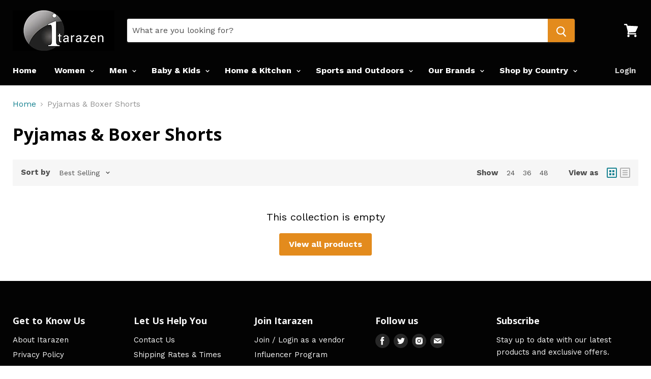

--- FILE ---
content_type: text/html; charset=utf-8
request_url: https://itarazen.com/collections/boxer-shorts
body_size: 27390
content:
<!-- Global site tag (gtag.js) - Google Ads: 759783916 -->
<script async src="https://www.googletagmanager.com/gtag/js?id=AW-759783916"></script>
<script>
  window.dataLayer = window.dataLayer || [];
  function gtag(){dataLayer.push(arguments);}
  gtag('js', new Date());

  gtag('config', 'AW-759783916');
</script>
<!-- Event snippet for Paid AD Sales conversion page -->
<script>
  gtag('event', 'conversion', {
      'send_to': 'AW-759783916/X4EsCL7ClJYBEOzDpeoC',
      'transaction_id': ''
  });
</script>
<!-- Chatra {literal} -->
<script>
    (function(d, w, c) {
        w.ChatraID = 'wut96st8KtNzC2QHL';
        var s = d.createElement('script');
        w[c] = w[c] || function() {
            (w[c].q = w[c].q || []).push(arguments);
        };
        s.async = true;
        s.src = 'https://call.chatra.io/chatra.js';
        if (d.head) d.head.appendChild(s);
    })(document, window, 'Chatra');
</script>
<!-- /Chatra {/literal} -->
<!doctype html>
<!--[if IE]><html class="no-js no-touch ie9" lang="en"><![endif]-->
<!--[if !IE]><!--><html class="no-js no-touch" lang="en"><!--<![endif]-->
  <head>
<script>
window.KiwiSizing = window.KiwiSizing === undefined ? {} : window.KiwiSizing;
KiwiSizing.shop = "itaraze.myshopify.com";


</script>
  <link rel="stylesheet" href="https://size-charts-relentless.herokuapp.com/css/size-charts-relentless.css" />
<script>
var sizeChartsRelentless = {};

sizeChartsRelentless.product = null;




sizeChartsRelentless.metafield = {"charts":[{"id":"1","title":"Size","descriptionTop":"","values":[["32","","","","",""],["","","","","",""],["","","","","",""],["","","","","",""]],"descriptionBottom":"","conditionsOperator":"products-matching-any-condition-below","conditions":[{"id":"1","type":"","operator":"is-equal-to","title":""},{"id":"85061369914","type":"collection","operator":"is-equal-to","title":"Women Clothing"}],"buttonPlacement":"below-add-to-cart"}],"buttonPlacement":"below-add-to-cart","buttonIcon":"","buttonText":"Size","currentPlan":""};

</script>


    <meta charset="utf-8">
    <meta http-equiv="x-ua-compatible" content="IE=edge">

    <title>Pyjamas &amp; Boxer Shorts — itarazen</title>

    

    
  <link rel="shortcut icon" href="//itarazen.com/cdn/shop/files/itarazen_logo_e86e0eef-cc72-4a8a-a46a-23d83d320348_32x32.png?v=1614300955" type="image/png">


    <link rel="dns-prefetch" href="//fonts.googleapis.com">

    <link rel="canonical" href="https://itarazen.com/collections/boxer-shorts">
    <meta name="viewport" content="width=device-width">

    
<meta property="og:site_name" content="itarazen">
<meta property="og:url" content="https://itarazen.com/collections/boxer-shorts">
<meta property="og:title" content="Pyjamas &amp; Boxer Shorts">
<meta property="og:type" content="website">
<meta property="og:description" content="Africa's favourite online marketplace for sustainable fashion, eco-friendly products, authentic luxury African brands. Moses Baskets, genuine leather items, knitwear, kids items, swimwear and nightwear. 
“We guarantee you get the purchased item or you get your money back”">



  <meta name="twitter:site" content="@itarazen">


  <meta name="twitter:card" content="summary">

<meta name="twitter:title" content="Pyjamas &amp; Boxer Shorts">
<meta name="twitter:description" content="Africa's favourite online marketplace for sustainable fashion, eco-friendly products, authentic luxury African brands. Moses Baskets, genuine leather items, knitwear, kids items, swimwear and nightwear. 
“We guarantee you get the purchased item or you get your money back”">


    <script>var EWD_ULB_Options = {"Custom_CSS":"  ","Add_Lightbox":["galleries_main","galleries_any"],"Image_Class_List":"","Image_Selector_List":"","Background_Close":"true","Gallery_Loop":"true","Show_Thumbnails":"bottom","Start_Autoplay":"false","Autoplay_Interval":"5000","Hide_On_Mobile":["description","thumbnails"],"Min_Height":"0","Min_Width":"0","Transition_Type":"ewd-ulb-no-transition","Top_Right_Controls":["exit"],"Top_Left_Controls":["autoplay","zoom"],"Bottom_Right_Controls":["slide_counter"],"Bottom_Left_Controls":null,"Arrow":"a","Icon_Set":"a","Styling_Title_Font":"","Styling_Title_Font_Size":"","Styling_Title_Font_Color":"","Styling_Description_Font":"","Styling_Description_Font_Size":"","Styling_Description_Font_Color":"","Styling_Arrow_Size":"","Styling_Arrow_Color":"","Styling_Arrow_Background_Color":"","Styling_Arrow_Background_Opacity":"","Styling_Arrow_Background_Hover_Opacity":"","Styling_Icon_Size":"","Styling_Icon_Color":"","Styling_Background_Overlay_Color":"","Styling_Background_Overlay_Opacity":"","Styling_Toolbar_Color":"","Styling_Toolbar_Opacity":"","Styling_Image_Overlay_Color":"","Styling_Image_Overlay_Opacity":"","Styling_Thumbnail_Bar_Color":"","Styling_Thumbnail_Bar_Opacity":"","Styling_Thumbnail_Scroll_Arrow_Color":"","Styling_Active_Thumbnail_Border_Color":"","Shop":"itaraze.myshopify.com"};
</script> 
 <script>window.performance && window.performance.mark && window.performance.mark('shopify.content_for_header.start');</script><meta name="google-site-verification" content="KCXDAQ4LRKGCath1Hq-0WKFG4oZnIiLbeDR0Gvftf0s">
<meta name="google-site-verification" content="9jVCrxs6ZXCcXqC5kcKuCPfA5u98xrhl4JywioirIOY">
<meta id="shopify-digital-wallet" name="shopify-digital-wallet" content="/9470443578/digital_wallets/dialog">
<meta name="shopify-checkout-api-token" content="9a4e81b752c503acf840b7ebb19d7bf3">
<meta id="in-context-paypal-metadata" data-shop-id="9470443578" data-venmo-supported="false" data-environment="production" data-locale="en_US" data-paypal-v4="true" data-currency="USD">
<link rel="alternate" type="application/atom+xml" title="Feed" href="/collections/boxer-shorts.atom" />
<link rel="alternate" type="application/json+oembed" href="https://itarazen.com/collections/boxer-shorts.oembed">
<script async="async" src="/checkouts/internal/preloads.js?locale=en-US"></script>
<script id="shopify-features" type="application/json">{"accessToken":"9a4e81b752c503acf840b7ebb19d7bf3","betas":["rich-media-storefront-analytics"],"domain":"itarazen.com","predictiveSearch":true,"shopId":9470443578,"locale":"en"}</script>
<script>var Shopify = Shopify || {};
Shopify.shop = "itaraze.myshopify.com";
Shopify.locale = "en";
Shopify.currency = {"active":"USD","rate":"1.0"};
Shopify.country = "US";
Shopify.theme = {"name":"itarazen Empire","id":34653798458,"schema_name":"Empire","schema_version":"2.4.5","theme_store_id":838,"role":"main"};
Shopify.theme.handle = "null";
Shopify.theme.style = {"id":null,"handle":null};
Shopify.cdnHost = "itarazen.com/cdn";
Shopify.routes = Shopify.routes || {};
Shopify.routes.root = "/";</script>
<script type="module">!function(o){(o.Shopify=o.Shopify||{}).modules=!0}(window);</script>
<script>!function(o){function n(){var o=[];function n(){o.push(Array.prototype.slice.apply(arguments))}return n.q=o,n}var t=o.Shopify=o.Shopify||{};t.loadFeatures=n(),t.autoloadFeatures=n()}(window);</script>
<script id="shop-js-analytics" type="application/json">{"pageType":"collection"}</script>
<script defer="defer" async type="module" src="//itarazen.com/cdn/shopifycloud/shop-js/modules/v2/client.init-shop-cart-sync_WVOgQShq.en.esm.js"></script>
<script defer="defer" async type="module" src="//itarazen.com/cdn/shopifycloud/shop-js/modules/v2/chunk.common_C_13GLB1.esm.js"></script>
<script defer="defer" async type="module" src="//itarazen.com/cdn/shopifycloud/shop-js/modules/v2/chunk.modal_CLfMGd0m.esm.js"></script>
<script type="module">
  await import("//itarazen.com/cdn/shopifycloud/shop-js/modules/v2/client.init-shop-cart-sync_WVOgQShq.en.esm.js");
await import("//itarazen.com/cdn/shopifycloud/shop-js/modules/v2/chunk.common_C_13GLB1.esm.js");
await import("//itarazen.com/cdn/shopifycloud/shop-js/modules/v2/chunk.modal_CLfMGd0m.esm.js");

  window.Shopify.SignInWithShop?.initShopCartSync?.({"fedCMEnabled":true,"windoidEnabled":true});

</script>
<script>(function() {
  var isLoaded = false;
  function asyncLoad() {
    if (isLoaded) return;
    isLoaded = true;
    var urls = ["https:\/\/sp-seller.webkul.com\/js\/download_prod.js?shop=itaraze.myshopify.com","https:\/\/sp-seller.webkul.com\/js\/seller_profile_tag.js?shop=itaraze.myshopify.com","https:\/\/app.kiwisizing.com\/web\/js\/dist\/kiwiSizing\/plugin\/SizingPlugin.prod.js?v=331\u0026shop=itaraze.myshopify.com","https:\/\/call.chatra.io\/shopify?chatraId=wut96st8KtNzC2QHL\u0026shop=itaraze.myshopify.com","https:\/\/sales-notification-cdn.makeprosimp.com\/v1\/published\/7604\/80b38aa1b595459bbd728df0d4b67ff9\/22\/app.js?v=1\u0026shop=itaraze.myshopify.com","https:\/\/easygdpr.b-cdn.net\/v\/1553540745\/gdpr.min.js?shop=itaraze.myshopify.com","https:\/\/trustbadge.shopclimb.com\/files\/js\/dist\/trustbadge.min.js?shop=itaraze.myshopify.com","https:\/\/cdn.hextom.com\/js\/freeshippingbar.js?shop=itaraze.myshopify.com","https:\/\/na.shgcdn3.com\/pixel-collector.js?shop=itaraze.myshopify.com"];
    for (var i = 0; i < urls.length; i++) {
      var s = document.createElement('script');
      s.type = 'text/javascript';
      s.async = true;
      s.src = urls[i];
      var x = document.getElementsByTagName('script')[0];
      x.parentNode.insertBefore(s, x);
    }
  };
  if(window.attachEvent) {
    window.attachEvent('onload', asyncLoad);
  } else {
    window.addEventListener('load', asyncLoad, false);
  }
})();</script>
<script id="__st">var __st={"a":9470443578,"offset":7200,"reqid":"1fa87e6c-f9c2-4090-8204-7a2939a6bb22-1769713213","pageurl":"itarazen.com\/collections\/boxer-shorts","u":"98f1ebb77876","p":"collection","rtyp":"collection","rid":155421999181};</script>
<script>window.ShopifyPaypalV4VisibilityTracking = true;</script>
<script id="captcha-bootstrap">!function(){'use strict';const t='contact',e='account',n='new_comment',o=[[t,t],['blogs',n],['comments',n],[t,'customer']],c=[[e,'customer_login'],[e,'guest_login'],[e,'recover_customer_password'],[e,'create_customer']],r=t=>t.map((([t,e])=>`form[action*='/${t}']:not([data-nocaptcha='true']) input[name='form_type'][value='${e}']`)).join(','),a=t=>()=>t?[...document.querySelectorAll(t)].map((t=>t.form)):[];function s(){const t=[...o],e=r(t);return a(e)}const i='password',u='form_key',d=['recaptcha-v3-token','g-recaptcha-response','h-captcha-response',i],f=()=>{try{return window.sessionStorage}catch{return}},m='__shopify_v',_=t=>t.elements[u];function p(t,e,n=!1){try{const o=window.sessionStorage,c=JSON.parse(o.getItem(e)),{data:r}=function(t){const{data:e,action:n}=t;return t[m]||n?{data:e,action:n}:{data:t,action:n}}(c);for(const[e,n]of Object.entries(r))t.elements[e]&&(t.elements[e].value=n);n&&o.removeItem(e)}catch(o){console.error('form repopulation failed',{error:o})}}const l='form_type',E='cptcha';function T(t){t.dataset[E]=!0}const w=window,h=w.document,L='Shopify',v='ce_forms',y='captcha';let A=!1;((t,e)=>{const n=(g='f06e6c50-85a8-45c8-87d0-21a2b65856fe',I='https://cdn.shopify.com/shopifycloud/storefront-forms-hcaptcha/ce_storefront_forms_captcha_hcaptcha.v1.5.2.iife.js',D={infoText:'Protected by hCaptcha',privacyText:'Privacy',termsText:'Terms'},(t,e,n)=>{const o=w[L][v],c=o.bindForm;if(c)return c(t,g,e,D).then(n);var r;o.q.push([[t,g,e,D],n]),r=I,A||(h.body.append(Object.assign(h.createElement('script'),{id:'captcha-provider',async:!0,src:r})),A=!0)});var g,I,D;w[L]=w[L]||{},w[L][v]=w[L][v]||{},w[L][v].q=[],w[L][y]=w[L][y]||{},w[L][y].protect=function(t,e){n(t,void 0,e),T(t)},Object.freeze(w[L][y]),function(t,e,n,w,h,L){const[v,y,A,g]=function(t,e,n){const i=e?o:[],u=t?c:[],d=[...i,...u],f=r(d),m=r(i),_=r(d.filter((([t,e])=>n.includes(e))));return[a(f),a(m),a(_),s()]}(w,h,L),I=t=>{const e=t.target;return e instanceof HTMLFormElement?e:e&&e.form},D=t=>v().includes(t);t.addEventListener('submit',(t=>{const e=I(t);if(!e)return;const n=D(e)&&!e.dataset.hcaptchaBound&&!e.dataset.recaptchaBound,o=_(e),c=g().includes(e)&&(!o||!o.value);(n||c)&&t.preventDefault(),c&&!n&&(function(t){try{if(!f())return;!function(t){const e=f();if(!e)return;const n=_(t);if(!n)return;const o=n.value;o&&e.removeItem(o)}(t);const e=Array.from(Array(32),(()=>Math.random().toString(36)[2])).join('');!function(t,e){_(t)||t.append(Object.assign(document.createElement('input'),{type:'hidden',name:u})),t.elements[u].value=e}(t,e),function(t,e){const n=f();if(!n)return;const o=[...t.querySelectorAll(`input[type='${i}']`)].map((({name:t})=>t)),c=[...d,...o],r={};for(const[a,s]of new FormData(t).entries())c.includes(a)||(r[a]=s);n.setItem(e,JSON.stringify({[m]:1,action:t.action,data:r}))}(t,e)}catch(e){console.error('failed to persist form',e)}}(e),e.submit())}));const S=(t,e)=>{t&&!t.dataset[E]&&(n(t,e.some((e=>e===t))),T(t))};for(const o of['focusin','change'])t.addEventListener(o,(t=>{const e=I(t);D(e)&&S(e,y())}));const B=e.get('form_key'),M=e.get(l),P=B&&M;t.addEventListener('DOMContentLoaded',(()=>{const t=y();if(P)for(const e of t)e.elements[l].value===M&&p(e,B);[...new Set([...A(),...v().filter((t=>'true'===t.dataset.shopifyCaptcha))])].forEach((e=>S(e,t)))}))}(h,new URLSearchParams(w.location.search),n,t,e,['guest_login'])})(!0,!0)}();</script>
<script integrity="sha256-4kQ18oKyAcykRKYeNunJcIwy7WH5gtpwJnB7kiuLZ1E=" data-source-attribution="shopify.loadfeatures" defer="defer" src="//itarazen.com/cdn/shopifycloud/storefront/assets/storefront/load_feature-a0a9edcb.js" crossorigin="anonymous"></script>
<script data-source-attribution="shopify.dynamic_checkout.dynamic.init">var Shopify=Shopify||{};Shopify.PaymentButton=Shopify.PaymentButton||{isStorefrontPortableWallets:!0,init:function(){window.Shopify.PaymentButton.init=function(){};var t=document.createElement("script");t.src="https://itarazen.com/cdn/shopifycloud/portable-wallets/latest/portable-wallets.en.js",t.type="module",document.head.appendChild(t)}};
</script>
<script data-source-attribution="shopify.dynamic_checkout.buyer_consent">
  function portableWalletsHideBuyerConsent(e){var t=document.getElementById("shopify-buyer-consent"),n=document.getElementById("shopify-subscription-policy-button");t&&n&&(t.classList.add("hidden"),t.setAttribute("aria-hidden","true"),n.removeEventListener("click",e))}function portableWalletsShowBuyerConsent(e){var t=document.getElementById("shopify-buyer-consent"),n=document.getElementById("shopify-subscription-policy-button");t&&n&&(t.classList.remove("hidden"),t.removeAttribute("aria-hidden"),n.addEventListener("click",e))}window.Shopify?.PaymentButton&&(window.Shopify.PaymentButton.hideBuyerConsent=portableWalletsHideBuyerConsent,window.Shopify.PaymentButton.showBuyerConsent=portableWalletsShowBuyerConsent);
</script>
<script data-source-attribution="shopify.dynamic_checkout.cart.bootstrap">document.addEventListener("DOMContentLoaded",(function(){function t(){return document.querySelector("shopify-accelerated-checkout-cart, shopify-accelerated-checkout")}if(t())Shopify.PaymentButton.init();else{new MutationObserver((function(e,n){t()&&(Shopify.PaymentButton.init(),n.disconnect())})).observe(document.body,{childList:!0,subtree:!0})}}));
</script>
<link id="shopify-accelerated-checkout-styles" rel="stylesheet" media="screen" href="https://itarazen.com/cdn/shopifycloud/portable-wallets/latest/accelerated-checkout-backwards-compat.css" crossorigin="anonymous">
<style id="shopify-accelerated-checkout-cart">
        #shopify-buyer-consent {
  margin-top: 1em;
  display: inline-block;
  width: 100%;
}

#shopify-buyer-consent.hidden {
  display: none;
}

#shopify-subscription-policy-button {
  background: none;
  border: none;
  padding: 0;
  text-decoration: underline;
  font-size: inherit;
  cursor: pointer;
}

#shopify-subscription-policy-button::before {
  box-shadow: none;
}

      </style>

<script>window.performance && window.performance.mark && window.performance.mark('shopify.content_for_header.end');</script>
<link href="//itarazen.com/cdn/shop/t/5/assets/v5.globo.filter.css?v=128240580438361529461548081831" rel="stylesheet" type="text/css" media="all" /><script>
  window.moneyFormat = "${{amount}}";
  var GloboFilterConfig = {
    api: {
      filterUrl: "https://filter-v5.globosoftware.net/filter",
      searchUrl: "https://filter-v5.globosoftware.net/search",
    },
    shop: {
      name: "itarazen",
      url: "https://itarazen.com",
      domain: "itaraze.myshopify.com",
      no_image_url: "https://cdn.shopify.com/s/images/themes/product-1.png",
      themeStoreId: 838,
      swatches: null    },
    filter: {
      id: {"default":182}['155421999181'] || {"default":182}['default'] || 0,
      layout: 1,
      showCount: 1,
      isLoadMore: 0    },
    collection: {
      id: 155421999181,
      handle: 'boxer-shorts',
      sort: "best-selling",
      tags: null,
      vendor: "",
      type: "",
      term: "",
      limit: 12    },
    selector: {
      sortBy: '.collection-sorting',
      pagination: '.pagination, .paginate, .pagination-custom, #pagination',
      products: '.grid.grid-collage'
    }
  };
</script>
<script id="gspfFilterTree"   type="template/html">
<span onclick="globofilter.toggleCanvas()" class="gf-close-canvas"></span>
<div class="gf-filter-contents">
  {% if has_filter %}
  <div class="gf-selection-wrapper">
    <div class="gf-block-title">
      <h3><span>Filter By</span></h3>
      <a href="javascript:;" onclick="clearAllFilter()" class="gf-refine-toggle">Clear All</a>
    </div>
    <div class="gf-block-content globo-selected-items">
      {% for filter in filters %}
        {% if filter.is_selected %}
          {% if filter.style == 'Slider' %}
            <div class="selected-item gf-option-label">
              <a href="javascript:" onclick="removeFilter({{filter.id}})">
                <span class="selected-item">
                  {{filter.label}}:
                  <strong>
                    {% if filter.attribute == 'Price' %}
                      <span class="money">{{filter.values.min | money}}</span> - <span class="money">{{filter.values.max | money}}</span>
                    {% else %}
                      {{filter.values.min}} % - {{filter.values.max}} %
                    {% endif %}
                  </strong>
                </span>
                <span class="gf-clear"></span>
              </a>
            </div>
          {% else %}
            {% for value in filter.values %}
              {% if value.selected %}
                <div class="selected-item gf-option-label">
                  <a href="javascript:" onclick="removeFilterValue({{filter.id}},'{{value.value | replace:"'", "\'"}}')">
                    <span class="selected-item">{{filter.label}}: <strong>{{value.label}}</strong></span><span class="gf-clear"></span>
                  </a>
                </div>
              {% endif %}
            {% endfor %}
          {% endif %}
        {% endif %}
      {% endfor %}
    </div>
  </div>
  {% endif %}
  {% if filters %}
    {% for filter in filters %}
    <div data-filter-id="{{filter.id}}" class="gf-option-block {{filter.class}}{% if filter.is_collapse %} is-collapsed{% endif %}">
      <div class="gf-block-title">
        <h3><span>{{filter.label}}</span></h3>
        {% if filter.is_selected %}
        <a href="javascript:" class="gf-clear" onclick="removeFilter({{filter.id}})">Clear</a>
        {% endif %}
      </div>
      <div class="gf-block-content">
        {% if filter.searchable and filter.style != 'Slider' %}<input type="text" value="" onkeyup="GloboFilter.searchValues(this);" class="gf-search">{% endif %}
        <div class="gf-scroll gf-block-scroll">
          {% if filter.style == 'Slider' %}
          <div class="gf-range-inputs">
            <input class="gf-range-min" id="min-{{filter.id}}" value="{{filter.values.min}}" type="text">
            <span class="gf-range-split"> - </span>
            <input class="gf-range-max" id="max-{{filter.id}}" value="{{filter.values.max}}" type="text">
            <input class="gf-inputs" value="{{filter.values.min}}:{{filter.values.max}}" id="ranger-{{filter.id}}" name="filter[{{filter.id}}][]" type="hidden">
          </div>
          <div class="gf-range-slider" data-min="{{filter.ranges.min}}" data-max="{{filter.ranges.max}}" data-id="{{filter.id}}" data-attribute="{{filter.id}}" id="slider-{{filter.id}}"></div>
          {% else %}
          <ul class="gf-option-box">
            {% for value in filter.values %}
              {% if filter.style == 'Checkbox' %}
                <li><a{% if value.selected %} class="checked"{% endif %} onclick="toggleCheckboxFilter({{filter.id}},'{{value.value | replace:"'", "\'"}}')" href="javascript:" title="{{value.label}}">{{value.label}}({{value.count}})</a></li>
              {% elsif filter.style == 'Radio' %}
                <li><a{% if value.selected %} class="checked"{% endif %} onclick="toggleRadioFilter({{filter.id}},'{{value.value | replace:"'", "\'"}}')" href="javascript:" title="{{value.label}}">{{value.label}}({{value.count}})</a></li>
              {% elsif filter.style contains 'Swatch' %}
                <li>
                  <a{% if value.selected %} class="checked"{% endif %} onclick="toggleCheckboxFilter({{filter.id}},'{{value.value | replace:"'", "\'"}}')" href="javascript:" title="{{value.label}}">
                    {% if value.swatch.mode == 1 %}
                      <span class="gf-option-one-color" style="background-color:{{ value.swatch.color_1 }}"></span>{% if filter.style contains 'Swatch - Text' %} {{value.label}}{% endif %}
                    {% elsif value.swatch.mode == 2 %}
                      <span class="gf-option-two-color" style="background-color:{{ value.swatch.color_1 }}"><span class="bottom-color" style="border-bottom-color:{{ value.swatch.color_2 }}"></span></span>{% if filter.style contains 'Swatch - Text' %} {{value.label}}{% endif %}
                    {% elsif value.swatch.mode == 3 %}
                      <span class="gf-swatch-image" style="background-color: {{ value.value }}; background-image: url('{{ value.swatch.image }}')"></span>{% if filter.style contains 'Swatch - Text' %} {{value.label}}{% endif %}
                    {% else %}
                      <span class="gf-option-value">{{ value.label }}</span>
                    {% endif %}
                  </a>
                </li>
              {% endif %}
            {% endfor %}
          </ul>
          {% endif %}
        </div>
      </div>
    </div>
    {% endfor %}
  {% endif %}
</div>

</script>
<script id="gspfFilterSort"   type="template/html">
<div class="gf-sort-wrap">
  <h3 href="javascript:void(0)" class="gf-refine-toggle-mobile" tabindex="0" aria-label="Filter By">
    <span onclick="globofilter.toggleCanvas()"><i class="fa fa-tasks" aria-hidden="true"></i> Filter By</span>
    <a onclick="clearAllFilter()" href="javascript:;" class="gf-refine-toggle visible-xs">Clear All</a>
  </h3>
    <div class="sort-by">
    <label for="changeSortBy" class="sort-by-toggle" role="button" tabindex="0" aria-expanded="false">Sort By</label>
    <select id="changeSortBy" class="sortby-select" onchange="changeSortBy(this.value)">
            <option value="best-selling">Best Selling</option>            <option value="title-ascending">Alphabetically, A-Z</option>      <option value="title-descending">Alphabetically, Z-A</option>      <option value="price-ascending">Price, low to high</option>      <option value="price-descending">Price, high to low</option>      <option value="created-descending">Date, new to old</option>      <option value="created-ascending">Date, old to new</option>      <option value="sale-descending">% Sale off</option>    </select>
  </div>
          <div class="sort-by limit-by">
    <label for="setLimit" class="sort-by-toggle" role="button" tabindex="0" aria-expanded="false">Show</label>
    <select id="setLimit" class="sortby-select" onchange="setLimit(this.value)">
      <option selected value="12">12</option><option  value="24">24</option><option  value="48">48</option>    </select>
  </div>
    </div>

</script>
<script id="gspfProduct"      type="template/html">
  {% assign images_count = product.images | size %}
  {% assign variants_count = product.variants | size %}

            <div class="spf-col-xl-3 spf-col-lg-4 spf-col-md-6 spf-col-sm-6 spf-col-6">
        <div class="spf-product-card spf-product-card__template-1{% unless product.available %} spf-soldout{% endunless %}">
          <div class="spf-product-card__inner">
            {% unless product.available %}
                        <span class="spf-product__label spf-product__label-soldout">Sold out</span>
                                    {% endunless %}
                          <a title="Quick view" href="javascript:;" onclick="globofilter.quickView('{{product.url}}')" class="open-quick-view"><span>Quick view</span></a>
                        {% assign images_count = product.images | size %}
            <a class="spf-product-card__image-wrapper{% if images_count > 1 %} hover-effect{% endif %}" href="{{product.url}}" style="padding-top:100%; padding-top:100%;">
              {% if images_count > 0 %}
              {% for image in product.images %}
              <img data-variants="{{image.variant_ids | join: ','}}" class="spf-product-card__image spf-product-card__image-{% if product.featured_image.id == image.id %}main{% elsif forloop.index == 2 %}secondary{% else %}hidden{% endif %}" src="{{image.src | img_url: '500x500' }}" alt="{{image.alt}}">
              {% endfor %}
              {% else %}
              <img data-variants="" class="spf-product-card__image spf-product-card__image-main" src="https://cdn.shopify.com/s/images/themes/product-1.png" alt="{{product.title}}">
              {% endif %}
            </a>
                        <form class="spf-product__form" action="/cart/add" method="post">
              <select name="id" class="spf-product__variants">
                {% for variant in product.variants %}
                <option data-price="{{variant.price}}" data-compare_at_price="{{variant.compare_at_price}}" data-available="{{variant.available}}" data-image="{{variant.image.src}}" {% if variant.id == product.first_available_variant.id %} selected="selected" {% endif %} value="{{ variant.id }}">{{ variant.title }}</option>
                {% endfor %}
              </select>
              <button {% unless product.available %}disabled{% endunless %} type="submit" class="spf-product__form-btn-addtocart" data-available="Add To Cart" data-soldout="Sold out" data-unavailable="Unavailable"><span>{% if product.available %}Add To Cart{% else %}Sold out{% endif %}</span></button>
            </form>
                      </div>

          <div class="spf-product__info">
            <div class="h4 spf-product-card__title"><a href="{{product.url}}">{{product.title}}</a></div>
                        {% if product.vendor %}<div class="spf-product-card__vendor"><a href="/collections/vendors?q={{product.vendor}}">{{product.vendor}}</a></div>{% endif %}
                                    <div class="product-rating">
              <span class="shopify-product-reviews-badge" data-id="{{product.id}}"></span>
            </div>
                                              </div>
        </div>
      </div>
      
</script>
<script id="gspfPagination"   type="template/html">
<div class="pagination" id="pagination">
  <span class="prev{% if paginate.current_page == 1 %} disabled{% endif %}"><a onclick="setPage({{paginate.current_page | minus: 1}})" href="javascript:;" rel="prev">&laquo;</a></span>
  {% if paginate.current_page > 1 %}
  <span class="page"><a onclick="setPage(1)" href="javascript:">1</a></span>
  {% endif %}
  {% if paginate.current_page > 4 %}
  <span class="deco">…</span>
  {% endif %}
  {% if paginate.current_page > 3 %}
  <span class="page"><a onclick="setPage({{paginate.current_page | minus: 2}})" href="javascript:;">{{paginate.current_page | minus: 2}}</a></span>
  {% endif %}
  {% if paginate.current_page > 2 %}
  <span class="page"><a onclick="setPage({{paginate.current_page | minus: 1}})" href="javascript:;">{{paginate.current_page | minus: 1}}</a></span>
  {% endif %}
  <span class="page current">{{paginate.current_page}}</span>
  {% assign prevPage = paginate.last_page | minus: 1 %}
  {% if prevPage > paginate.current_page %}
  <span class="page"><a onclick="setPage({{paginate.current_page | plus: 1}})" href="javascript:;">{{paginate.current_page | plus: 1}}</a></span>
  {% endif %}
  {% assign _prevPage = paginate.last_page | minus: 2 %}
  {% if _prevPage > paginate.current_page %}
  <span class="page"><a onclick="setPage({{paginate.current_page | plus: 2}})" href="javascript:;">{{paginate.current_page | plus: 2}}</a></span>
  {% endif %}
  {% assign __prevPage = paginate.last_page | minus: 3 %}
  {% if __prevPage > paginate.current_page %}
  <span class="deco">…</span>
  {% endif %}
  {% if paginate.last_page > paginate.current_page %}
  <span class="page"><a onclick="setPage({{paginate.last_page}})" href="javascript:;">{{paginate.last_page}}</a></span>
  {% endif %}
  <span class="next{% if paginate.current_page == paginate.last_page %} disabled{% endif %}"><a onclick="setPage({{paginate.current_page | plus: 1}})" href="javascript:;" rel="next">&raquo;</a></span>
</div>

</script>
<script src="//itarazen.com/cdn/shop/t/5/assets/v5.globo.filter.lib.js?v=128398312812676005401548081830" type="text/javascript"></script>

    <script>
      document.documentElement.className=document.documentElement.className.replace(/\bno-js\b/,'js');
      if(window.Shopify&&window.Shopify.designMode)document.documentElement.className+=' in-theme-editor';
      if(('ontouchstart' in window)||window.DocumentTouch&&document instanceof DocumentTouch)document.documentElement.className=document.documentElement.className.replace(/\bno-touch\b/,'has-touch');
    </script>

        <link href="//fonts.googleapis.com/css?family=Work+Sans:400,700|Open+Sans:400,400i,700,700i" rel="stylesheet" type="text/css" media="all" />


    <link href="//itarazen.com/cdn/shop/t/5/assets/theme.scss.css?v=71435617140686490831575558027" rel="stylesheet" type="text/css" media="all" />
  
<!--   This area was rendered by Powerful Formbuilder App --> 
	<link href="//itarazen.com/cdn/shop/t/5/assets/globoformbuilder.css?v=172462833797445636411545189494" rel="stylesheet" type="text/css" media="all"><script src="//itarazen.com/cdn/shop/t/5/assets/globoformbuilder.js?v=92860759234810934701547568811" defer="defer" type="text/javascript"></script>
	<script> 
		 
		 
	</script> 
<!-- End Area -->

<script>


































<!-- BeginShopPopAddon --><script>  Shopify.shopPopSettings = {"proof_enabled":true,"proof_show_add_to_cart":true,"proof_mobile_enabled":true,"proof_mobile_position":"Bottom","proof_desktop_position":"Bottom Left","proof_show_on_product_page":true,"proof_hide_notification_after":30,"proof_display_time":6,"proof_interval_time":30,"proof_order_random":false,"proof_fetch_count":30,"proof_cycle":false,"proof_anonymize":false,"proof_anonymize_text":"","proof_hours_before_obscure":48,"proof_sequential":true,"proof_top":10,"proof_left":10,"proof_right":10,"proof_bottom":10,"proof_background_color":"#a5a9aa","proof_font_color":"#ffffff","proof_custom_css":null,"proof_border_radius":40,"proof_first_interval_time":2,"proof_locale":"en"};</script><!-- EndShopPopAddon -->


  
 
<!-- "snippets/pagefly-header.liquid" was not rendered, the associated app was uninstalled -->
 





	
    
    <script src="//itarazen.com/cdn/shop/t/5/assets/magiczoomplus.js?v=111680392527521412751560951174" type="text/javascript"></script>
    <link href="//itarazen.com/cdn/shop/t/5/assets/magiczoomplus.css?v=72635981776841900991558457089" rel="stylesheet" type="text/css" media="all" />
    
    <link href="//itarazen.com/cdn/shop/t/5/assets/magiczoomplus.additional.css?v=132988830626347494111558457259" rel="stylesheet" type="text/css" media="all" />
    <script type="text/javascript">
    mzOptions = {
		'zoomWidth':'auto',
		'zoomHeight':'auto',
		'zoomPosition':'right',
		'zoomDistance':15,
		'selectorTrigger':'click',
		'transitionEffect':true,
		'zoomMode':'zoom',
		'zoomOn':'hover',
		'upscale':true,
		'smoothing':true,
		'variableZoom':false,
		'zoomCaption':'off',
		'expand':'window',
		'expandZoomMode':'zoom',
		'expandZoomOn':'click',
		'expandCaption':true,
		'closeOnClickOutside':true,
		'cssClass':'white-bg',
		'hint':'once',
		'textHoverZoomHint':'Hover to zoom',
		'textClickZoomHint':'Click to zoom',
		'textExpandHint':'Click to expand',
		'textBtnClose':'Close',
		'textBtnNext':'Next',
		'textBtnPrev':'Previous',
		'lazyZoom':false,
		'rightClick':false
    }
    mzMobileOptions = {
		'zoomMode':'zoom',
		'textHoverZoomHint':'Touch to zoom',
		'textClickZoomHint':'Double tap to zoom',
		'textExpandHint':'Tap to expand'
    }
    
    </script>
    <script src="//itarazen.com/cdn/shop/t/5/assets/magiczoomplus.sirv.js?v=150407367405916236351558457299" type="text/javascript"></script>


  

  

  

  
    <script type="text/javascript">
      try {
        window.EasyGdprSettings = "{\"cookie_banner\":true,\"cookie_banner_cookiename\":\"\",\"cookie_banner_settings\":{\"langmodes\":{\"policy_link_text\":\"#auto\"},\"layout\":\"wire\",\"size\":\"xxsmall\",\"show_cookie_icon\":false,\"position\":\"bottom-left\",\"policy_link_text\":\"https:\/\/itarazen.com\/pages\/privacy-policy\",\"button_color\":{\"hexcode\":\"#f5a623\",\"opacity\":1}},\"current_theme\":\"empire\",\"custom_button_position\":\"\",\"eg_display\":[],\"enabled\":true,\"texts\":{}}";
      } catch (error) {}
    </script>
  




  

<script type="text/javascript">
  
    window.SHG_CUSTOMER = null;
  
</script>










<meta property="og:image" content="https://cdn.shopify.com/s/files/1/0094/7044/3578/files/itarazen_logo_digital_black_back.png_shopify_b9d78dcd-0638-4e32-9cb5-36aa00c2cde0.png?height=628&pad_color=ffffff&v=1614300917&width=1200" />
<meta property="og:image:secure_url" content="https://cdn.shopify.com/s/files/1/0094/7044/3578/files/itarazen_logo_digital_black_back.png_shopify_b9d78dcd-0638-4e32-9cb5-36aa00c2cde0.png?height=628&pad_color=ffffff&v=1614300917&width=1200" />
<meta property="og:image:width" content="1200" />
<meta property="og:image:height" content="628" />
<link href="https://monorail-edge.shopifysvc.com" rel="dns-prefetch">
<script>(function(){if ("sendBeacon" in navigator && "performance" in window) {try {var session_token_from_headers = performance.getEntriesByType('navigation')[0].serverTiming.find(x => x.name == '_s').description;} catch {var session_token_from_headers = undefined;}var session_cookie_matches = document.cookie.match(/_shopify_s=([^;]*)/);var session_token_from_cookie = session_cookie_matches && session_cookie_matches.length === 2 ? session_cookie_matches[1] : "";var session_token = session_token_from_headers || session_token_from_cookie || "";function handle_abandonment_event(e) {var entries = performance.getEntries().filter(function(entry) {return /monorail-edge.shopifysvc.com/.test(entry.name);});if (!window.abandonment_tracked && entries.length === 0) {window.abandonment_tracked = true;var currentMs = Date.now();var navigation_start = performance.timing.navigationStart;var payload = {shop_id: 9470443578,url: window.location.href,navigation_start,duration: currentMs - navigation_start,session_token,page_type: "collection"};window.navigator.sendBeacon("https://monorail-edge.shopifysvc.com/v1/produce", JSON.stringify({schema_id: "online_store_buyer_site_abandonment/1.1",payload: payload,metadata: {event_created_at_ms: currentMs,event_sent_at_ms: currentMs}}));}}window.addEventListener('pagehide', handle_abandonment_event);}}());</script>
<script id="web-pixels-manager-setup">(function e(e,d,r,n,o){if(void 0===o&&(o={}),!Boolean(null===(a=null===(i=window.Shopify)||void 0===i?void 0:i.analytics)||void 0===a?void 0:a.replayQueue)){var i,a;window.Shopify=window.Shopify||{};var t=window.Shopify;t.analytics=t.analytics||{};var s=t.analytics;s.replayQueue=[],s.publish=function(e,d,r){return s.replayQueue.push([e,d,r]),!0};try{self.performance.mark("wpm:start")}catch(e){}var l=function(){var e={modern:/Edge?\/(1{2}[4-9]|1[2-9]\d|[2-9]\d{2}|\d{4,})\.\d+(\.\d+|)|Firefox\/(1{2}[4-9]|1[2-9]\d|[2-9]\d{2}|\d{4,})\.\d+(\.\d+|)|Chrom(ium|e)\/(9{2}|\d{3,})\.\d+(\.\d+|)|(Maci|X1{2}).+ Version\/(15\.\d+|(1[6-9]|[2-9]\d|\d{3,})\.\d+)([,.]\d+|)( \(\w+\)|)( Mobile\/\w+|) Safari\/|Chrome.+OPR\/(9{2}|\d{3,})\.\d+\.\d+|(CPU[ +]OS|iPhone[ +]OS|CPU[ +]iPhone|CPU IPhone OS|CPU iPad OS)[ +]+(15[._]\d+|(1[6-9]|[2-9]\d|\d{3,})[._]\d+)([._]\d+|)|Android:?[ /-](13[3-9]|1[4-9]\d|[2-9]\d{2}|\d{4,})(\.\d+|)(\.\d+|)|Android.+Firefox\/(13[5-9]|1[4-9]\d|[2-9]\d{2}|\d{4,})\.\d+(\.\d+|)|Android.+Chrom(ium|e)\/(13[3-9]|1[4-9]\d|[2-9]\d{2}|\d{4,})\.\d+(\.\d+|)|SamsungBrowser\/([2-9]\d|\d{3,})\.\d+/,legacy:/Edge?\/(1[6-9]|[2-9]\d|\d{3,})\.\d+(\.\d+|)|Firefox\/(5[4-9]|[6-9]\d|\d{3,})\.\d+(\.\d+|)|Chrom(ium|e)\/(5[1-9]|[6-9]\d|\d{3,})\.\d+(\.\d+|)([\d.]+$|.*Safari\/(?![\d.]+ Edge\/[\d.]+$))|(Maci|X1{2}).+ Version\/(10\.\d+|(1[1-9]|[2-9]\d|\d{3,})\.\d+)([,.]\d+|)( \(\w+\)|)( Mobile\/\w+|) Safari\/|Chrome.+OPR\/(3[89]|[4-9]\d|\d{3,})\.\d+\.\d+|(CPU[ +]OS|iPhone[ +]OS|CPU[ +]iPhone|CPU IPhone OS|CPU iPad OS)[ +]+(10[._]\d+|(1[1-9]|[2-9]\d|\d{3,})[._]\d+)([._]\d+|)|Android:?[ /-](13[3-9]|1[4-9]\d|[2-9]\d{2}|\d{4,})(\.\d+|)(\.\d+|)|Mobile Safari.+OPR\/([89]\d|\d{3,})\.\d+\.\d+|Android.+Firefox\/(13[5-9]|1[4-9]\d|[2-9]\d{2}|\d{4,})\.\d+(\.\d+|)|Android.+Chrom(ium|e)\/(13[3-9]|1[4-9]\d|[2-9]\d{2}|\d{4,})\.\d+(\.\d+|)|Android.+(UC? ?Browser|UCWEB|U3)[ /]?(15\.([5-9]|\d{2,})|(1[6-9]|[2-9]\d|\d{3,})\.\d+)\.\d+|SamsungBrowser\/(5\.\d+|([6-9]|\d{2,})\.\d+)|Android.+MQ{2}Browser\/(14(\.(9|\d{2,})|)|(1[5-9]|[2-9]\d|\d{3,})(\.\d+|))(\.\d+|)|K[Aa][Ii]OS\/(3\.\d+|([4-9]|\d{2,})\.\d+)(\.\d+|)/},d=e.modern,r=e.legacy,n=navigator.userAgent;return n.match(d)?"modern":n.match(r)?"legacy":"unknown"}(),u="modern"===l?"modern":"legacy",c=(null!=n?n:{modern:"",legacy:""})[u],f=function(e){return[e.baseUrl,"/wpm","/b",e.hashVersion,"modern"===e.buildTarget?"m":"l",".js"].join("")}({baseUrl:d,hashVersion:r,buildTarget:u}),m=function(e){var d=e.version,r=e.bundleTarget,n=e.surface,o=e.pageUrl,i=e.monorailEndpoint;return{emit:function(e){var a=e.status,t=e.errorMsg,s=(new Date).getTime(),l=JSON.stringify({metadata:{event_sent_at_ms:s},events:[{schema_id:"web_pixels_manager_load/3.1",payload:{version:d,bundle_target:r,page_url:o,status:a,surface:n,error_msg:t},metadata:{event_created_at_ms:s}}]});if(!i)return console&&console.warn&&console.warn("[Web Pixels Manager] No Monorail endpoint provided, skipping logging."),!1;try{return self.navigator.sendBeacon.bind(self.navigator)(i,l)}catch(e){}var u=new XMLHttpRequest;try{return u.open("POST",i,!0),u.setRequestHeader("Content-Type","text/plain"),u.send(l),!0}catch(e){return console&&console.warn&&console.warn("[Web Pixels Manager] Got an unhandled error while logging to Monorail."),!1}}}}({version:r,bundleTarget:l,surface:e.surface,pageUrl:self.location.href,monorailEndpoint:e.monorailEndpoint});try{o.browserTarget=l,function(e){var d=e.src,r=e.async,n=void 0===r||r,o=e.onload,i=e.onerror,a=e.sri,t=e.scriptDataAttributes,s=void 0===t?{}:t,l=document.createElement("script"),u=document.querySelector("head"),c=document.querySelector("body");if(l.async=n,l.src=d,a&&(l.integrity=a,l.crossOrigin="anonymous"),s)for(var f in s)if(Object.prototype.hasOwnProperty.call(s,f))try{l.dataset[f]=s[f]}catch(e){}if(o&&l.addEventListener("load",o),i&&l.addEventListener("error",i),u)u.appendChild(l);else{if(!c)throw new Error("Did not find a head or body element to append the script");c.appendChild(l)}}({src:f,async:!0,onload:function(){if(!function(){var e,d;return Boolean(null===(d=null===(e=window.Shopify)||void 0===e?void 0:e.analytics)||void 0===d?void 0:d.initialized)}()){var d=window.webPixelsManager.init(e)||void 0;if(d){var r=window.Shopify.analytics;r.replayQueue.forEach((function(e){var r=e[0],n=e[1],o=e[2];d.publishCustomEvent(r,n,o)})),r.replayQueue=[],r.publish=d.publishCustomEvent,r.visitor=d.visitor,r.initialized=!0}}},onerror:function(){return m.emit({status:"failed",errorMsg:"".concat(f," has failed to load")})},sri:function(e){var d=/^sha384-[A-Za-z0-9+/=]+$/;return"string"==typeof e&&d.test(e)}(c)?c:"",scriptDataAttributes:o}),m.emit({status:"loading"})}catch(e){m.emit({status:"failed",errorMsg:(null==e?void 0:e.message)||"Unknown error"})}}})({shopId: 9470443578,storefrontBaseUrl: "https://itarazen.com",extensionsBaseUrl: "https://extensions.shopifycdn.com/cdn/shopifycloud/web-pixels-manager",monorailEndpoint: "https://monorail-edge.shopifysvc.com/unstable/produce_batch",surface: "storefront-renderer",enabledBetaFlags: ["2dca8a86"],webPixelsConfigList: [{"id":"932970745","configuration":"{\"site_id\":\"f068acb4-fbe8-4644-8bd9-3b24f29eab5c\",\"analytics_endpoint\":\"https:\\\/\\\/na.shgcdn3.com\"}","eventPayloadVersion":"v1","runtimeContext":"STRICT","scriptVersion":"695709fc3f146fa50a25299517a954f2","type":"APP","apiClientId":1158168,"privacyPurposes":["ANALYTICS","MARKETING","SALE_OF_DATA"],"dataSharingAdjustments":{"protectedCustomerApprovalScopes":["read_customer_personal_data"]}},{"id":"564756729","configuration":"{\"config\":\"{\\\"pixel_id\\\":\\\"AW-758392718\\\",\\\"target_country\\\":\\\"US\\\",\\\"gtag_events\\\":[{\\\"type\\\":\\\"page_view\\\",\\\"action_label\\\":\\\"AW-758392718\\\/Uws_CI36qKsBEI7P0OkC\\\"},{\\\"type\\\":\\\"purchase\\\",\\\"action_label\\\":\\\"AW-758392718\\\/CC4xCJD6qKsBEI7P0OkC\\\"},{\\\"type\\\":\\\"view_item\\\",\\\"action_label\\\":\\\"AW-758392718\\\/xYhZCJP6qKsBEI7P0OkC\\\"},{\\\"type\\\":\\\"add_to_cart\\\",\\\"action_label\\\":\\\"AW-758392718\\\/YcK5CJb6qKsBEI7P0OkC\\\"},{\\\"type\\\":\\\"begin_checkout\\\",\\\"action_label\\\":\\\"AW-758392718\\\/dBvRCJn6qKsBEI7P0OkC\\\"},{\\\"type\\\":\\\"search\\\",\\\"action_label\\\":\\\"AW-758392718\\\/tCTDCJz6qKsBEI7P0OkC\\\"},{\\\"type\\\":\\\"add_payment_info\\\",\\\"action_label\\\":\\\"AW-758392718\\\/TdBCCJ_6qKsBEI7P0OkC\\\"}],\\\"enable_monitoring_mode\\\":false}\"}","eventPayloadVersion":"v1","runtimeContext":"OPEN","scriptVersion":"b2a88bafab3e21179ed38636efcd8a93","type":"APP","apiClientId":1780363,"privacyPurposes":[],"dataSharingAdjustments":{"protectedCustomerApprovalScopes":["read_customer_address","read_customer_email","read_customer_name","read_customer_personal_data","read_customer_phone"]}},{"id":"62357753","eventPayloadVersion":"v1","runtimeContext":"LAX","scriptVersion":"1","type":"CUSTOM","privacyPurposes":["MARKETING"],"name":"Meta pixel (migrated)"},{"id":"77365497","eventPayloadVersion":"v1","runtimeContext":"LAX","scriptVersion":"1","type":"CUSTOM","privacyPurposes":["ANALYTICS"],"name":"Google Analytics tag (migrated)"},{"id":"shopify-app-pixel","configuration":"{}","eventPayloadVersion":"v1","runtimeContext":"STRICT","scriptVersion":"0450","apiClientId":"shopify-pixel","type":"APP","privacyPurposes":["ANALYTICS","MARKETING"]},{"id":"shopify-custom-pixel","eventPayloadVersion":"v1","runtimeContext":"LAX","scriptVersion":"0450","apiClientId":"shopify-pixel","type":"CUSTOM","privacyPurposes":["ANALYTICS","MARKETING"]}],isMerchantRequest: false,initData: {"shop":{"name":"itarazen","paymentSettings":{"currencyCode":"USD"},"myshopifyDomain":"itaraze.myshopify.com","countryCode":"ZA","storefrontUrl":"https:\/\/itarazen.com"},"customer":null,"cart":null,"checkout":null,"productVariants":[],"purchasingCompany":null},},"https://itarazen.com/cdn","1d2a099fw23dfb22ep557258f5m7a2edbae",{"modern":"","legacy":""},{"shopId":"9470443578","storefrontBaseUrl":"https:\/\/itarazen.com","extensionBaseUrl":"https:\/\/extensions.shopifycdn.com\/cdn\/shopifycloud\/web-pixels-manager","surface":"storefront-renderer","enabledBetaFlags":"[\"2dca8a86\"]","isMerchantRequest":"false","hashVersion":"1d2a099fw23dfb22ep557258f5m7a2edbae","publish":"custom","events":"[[\"page_viewed\",{}],[\"collection_viewed\",{\"collection\":{\"id\":\"155421999181\",\"title\":\"Pyjamas \u0026 Boxer Shorts\",\"productVariants\":[]}}]]"});</script><script>
  window.ShopifyAnalytics = window.ShopifyAnalytics || {};
  window.ShopifyAnalytics.meta = window.ShopifyAnalytics.meta || {};
  window.ShopifyAnalytics.meta.currency = 'USD';
  var meta = {"products":[],"page":{"pageType":"collection","resourceType":"collection","resourceId":155421999181,"requestId":"1fa87e6c-f9c2-4090-8204-7a2939a6bb22-1769713213"}};
  for (var attr in meta) {
    window.ShopifyAnalytics.meta[attr] = meta[attr];
  }
</script>
<script class="analytics">
  (function () {
    var customDocumentWrite = function(content) {
      var jquery = null;

      if (window.jQuery) {
        jquery = window.jQuery;
      } else if (window.Checkout && window.Checkout.$) {
        jquery = window.Checkout.$;
      }

      if (jquery) {
        jquery('body').append(content);
      }
    };

    var hasLoggedConversion = function(token) {
      if (token) {
        return document.cookie.indexOf('loggedConversion=' + token) !== -1;
      }
      return false;
    }

    var setCookieIfConversion = function(token) {
      if (token) {
        var twoMonthsFromNow = new Date(Date.now());
        twoMonthsFromNow.setMonth(twoMonthsFromNow.getMonth() + 2);

        document.cookie = 'loggedConversion=' + token + '; expires=' + twoMonthsFromNow;
      }
    }

    var trekkie = window.ShopifyAnalytics.lib = window.trekkie = window.trekkie || [];
    if (trekkie.integrations) {
      return;
    }
    trekkie.methods = [
      'identify',
      'page',
      'ready',
      'track',
      'trackForm',
      'trackLink'
    ];
    trekkie.factory = function(method) {
      return function() {
        var args = Array.prototype.slice.call(arguments);
        args.unshift(method);
        trekkie.push(args);
        return trekkie;
      };
    };
    for (var i = 0; i < trekkie.methods.length; i++) {
      var key = trekkie.methods[i];
      trekkie[key] = trekkie.factory(key);
    }
    trekkie.load = function(config) {
      trekkie.config = config || {};
      trekkie.config.initialDocumentCookie = document.cookie;
      var first = document.getElementsByTagName('script')[0];
      var script = document.createElement('script');
      script.type = 'text/javascript';
      script.onerror = function(e) {
        var scriptFallback = document.createElement('script');
        scriptFallback.type = 'text/javascript';
        scriptFallback.onerror = function(error) {
                var Monorail = {
      produce: function produce(monorailDomain, schemaId, payload) {
        var currentMs = new Date().getTime();
        var event = {
          schema_id: schemaId,
          payload: payload,
          metadata: {
            event_created_at_ms: currentMs,
            event_sent_at_ms: currentMs
          }
        };
        return Monorail.sendRequest("https://" + monorailDomain + "/v1/produce", JSON.stringify(event));
      },
      sendRequest: function sendRequest(endpointUrl, payload) {
        // Try the sendBeacon API
        if (window && window.navigator && typeof window.navigator.sendBeacon === 'function' && typeof window.Blob === 'function' && !Monorail.isIos12()) {
          var blobData = new window.Blob([payload], {
            type: 'text/plain'
          });

          if (window.navigator.sendBeacon(endpointUrl, blobData)) {
            return true;
          } // sendBeacon was not successful

        } // XHR beacon

        var xhr = new XMLHttpRequest();

        try {
          xhr.open('POST', endpointUrl);
          xhr.setRequestHeader('Content-Type', 'text/plain');
          xhr.send(payload);
        } catch (e) {
          console.log(e);
        }

        return false;
      },
      isIos12: function isIos12() {
        return window.navigator.userAgent.lastIndexOf('iPhone; CPU iPhone OS 12_') !== -1 || window.navigator.userAgent.lastIndexOf('iPad; CPU OS 12_') !== -1;
      }
    };
    Monorail.produce('monorail-edge.shopifysvc.com',
      'trekkie_storefront_load_errors/1.1',
      {shop_id: 9470443578,
      theme_id: 34653798458,
      app_name: "storefront",
      context_url: window.location.href,
      source_url: "//itarazen.com/cdn/s/trekkie.storefront.a804e9514e4efded663580eddd6991fcc12b5451.min.js"});

        };
        scriptFallback.async = true;
        scriptFallback.src = '//itarazen.com/cdn/s/trekkie.storefront.a804e9514e4efded663580eddd6991fcc12b5451.min.js';
        first.parentNode.insertBefore(scriptFallback, first);
      };
      script.async = true;
      script.src = '//itarazen.com/cdn/s/trekkie.storefront.a804e9514e4efded663580eddd6991fcc12b5451.min.js';
      first.parentNode.insertBefore(script, first);
    };
    trekkie.load(
      {"Trekkie":{"appName":"storefront","development":false,"defaultAttributes":{"shopId":9470443578,"isMerchantRequest":null,"themeId":34653798458,"themeCityHash":"18352272373029150971","contentLanguage":"en","currency":"USD","eventMetadataId":"c3d1fc2f-68be-4488-874a-1c9c48566b33"},"isServerSideCookieWritingEnabled":true,"monorailRegion":"shop_domain","enabledBetaFlags":["65f19447","b5387b81"]},"Session Attribution":{},"S2S":{"facebookCapiEnabled":false,"source":"trekkie-storefront-renderer","apiClientId":580111}}
    );

    var loaded = false;
    trekkie.ready(function() {
      if (loaded) return;
      loaded = true;

      window.ShopifyAnalytics.lib = window.trekkie;

      var originalDocumentWrite = document.write;
      document.write = customDocumentWrite;
      try { window.ShopifyAnalytics.merchantGoogleAnalytics.call(this); } catch(error) {};
      document.write = originalDocumentWrite;

      window.ShopifyAnalytics.lib.page(null,{"pageType":"collection","resourceType":"collection","resourceId":155421999181,"requestId":"1fa87e6c-f9c2-4090-8204-7a2939a6bb22-1769713213","shopifyEmitted":true});

      var match = window.location.pathname.match(/checkouts\/(.+)\/(thank_you|post_purchase)/)
      var token = match? match[1]: undefined;
      if (!hasLoggedConversion(token)) {
        setCookieIfConversion(token);
        window.ShopifyAnalytics.lib.track("Viewed Product Category",{"currency":"USD","category":"Collection: boxer-shorts","collectionName":"boxer-shorts","collectionId":155421999181,"nonInteraction":true},undefined,undefined,{"shopifyEmitted":true});
      }
    });


        var eventsListenerScript = document.createElement('script');
        eventsListenerScript.async = true;
        eventsListenerScript.src = "//itarazen.com/cdn/shopifycloud/storefront/assets/shop_events_listener-3da45d37.js";
        document.getElementsByTagName('head')[0].appendChild(eventsListenerScript);

})();</script>
  <script>
  if (!window.ga || (window.ga && typeof window.ga !== 'function')) {
    window.ga = function ga() {
      (window.ga.q = window.ga.q || []).push(arguments);
      if (window.Shopify && window.Shopify.analytics && typeof window.Shopify.analytics.publish === 'function') {
        window.Shopify.analytics.publish("ga_stub_called", {}, {sendTo: "google_osp_migration"});
      }
      console.error("Shopify's Google Analytics stub called with:", Array.from(arguments), "\nSee https://help.shopify.com/manual/promoting-marketing/pixels/pixel-migration#google for more information.");
    };
    if (window.Shopify && window.Shopify.analytics && typeof window.Shopify.analytics.publish === 'function') {
      window.Shopify.analytics.publish("ga_stub_initialized", {}, {sendTo: "google_osp_migration"});
    }
  }
</script>
<script
  defer
  src="https://itarazen.com/cdn/shopifycloud/perf-kit/shopify-perf-kit-3.1.0.min.js"
  data-application="storefront-renderer"
  data-shop-id="9470443578"
  data-render-region="gcp-us-east1"
  data-page-type="collection"
  data-theme-instance-id="34653798458"
  data-theme-name="Empire"
  data-theme-version="2.4.5"
  data-monorail-region="shop_domain"
  data-resource-timing-sampling-rate="10"
  data-shs="true"
  data-shs-beacon="true"
  data-shs-export-with-fetch="true"
  data-shs-logs-sample-rate="1"
  data-shs-beacon-endpoint="https://itarazen.com/api/collect"
></script>
</head> 

  <body>
    <div id="shopify-section-static-header" class="shopify-section site-header-wrapper"><script
  type="application/json"
  data-section-id="static-header"
  data-section-type="static-header"
  data-section-data>
  {
    "settings": {
      "sticky_header": true,
      "live_search": {
        "enable": false,
        "enable_images": true,
        "enable_content": true,
        "money_format": "${{amount}}",
        "context": {
          "view_all_results": "View all results",
          "view_all_products": "View all products",
          "chevron": "\u003csvgaria-hidden=\"true\"focusable=\"false\"role=\"presentation\"xmlns=\"http:\/\/www.w3.org\/2000\/svg\"width=\"8\"height=\"6\"viewBox=\"0 0 8 6\"\u003e\u003cg fill=\"currentColor\" fill-rule=\"evenodd\"\u003e\u003cpolygon class=\"icon-chevron-down-left\" points=\"4 5.371 7.668 1.606 6.665 .629 4 3.365\"\/\u003e\u003cpolygon class=\"icon-chevron-down-right\" points=\"4 3.365 1.335 .629 1.335 .629 .332 1.606 4 5.371\"\/\u003e\u003c\/g\u003e\u003c\/svg\u003e",
          "content_results": {
            "title": "Pages \u0026amp; Posts",
            "no_results": "No results."
          },
          "no_results_products": {
            "title": "No products for “*terms*”.",
            "message": "Sorry, we couldn’t find any matches."
          }
        }
      }
    },
    "currency": {
      "enable": false,
      "shop_currency": "USD",
      "default_currency": "USD",
      "display_format": "money_format",
      "money_format": "${{amount}}",
      "money_format_no_currency": "${{amount}}",
      "money_format_currency": "${{amount}} USD"
    }
  }
</script>

<style>
  .announcement-bar {
    color: #ffffff;
    background: #030303;
  }
</style>










<section
  class="site-header"
  data-site-header-main
  data-site-header-sticky>
  <div class="site-header-menu-toggle">
    <a class="site-header-menu-toggle--button" href="#" data-menu-toggle>
      <span class="toggle-icon--bar toggle-icon--bar-top"></span>
      <span class="toggle-icon--bar toggle-icon--bar-middle"></span>
      <span class="toggle-icon--bar toggle-icon--bar-bottom"></span>
      <span class="show-for-sr">Menu</span>
    </a>
  </div>

  <div
    class="
      site-header-main
      
    "
  >
    <div class="site-header-logo">
      <a
        class="site-logo"
        href="/">
        
          
          
          
          
          

          

          

  

  <img
    src="//itarazen.com/cdn/shop/files/itarazen_logo_digital_black_back.png_shopify_x250.png?v=1614289831"
    alt=""

    
      data-rimg
      srcset="//itarazen.com/cdn/shop/files/itarazen_logo_digital_black_back.png_shopify_200x80.png?v=1614289831 1x"
    

    class="site-logo-image"
    style="
            max-width: 250px;
            max-height: 100px;
          "
    
  >




        
      </a>
    </div>

    



<div class="site-header-search" data-live-search>
  <form
    class="site-header-search-form form-fields-inline"
    action="/search"
    method="get"
    data-live-search-form>
    <input type="hidden" name="type" value="article,page,product">
    <div class="form-field no-label">
      <input
        class="form-field-input site-header-search-form-field"
        type="text"
        name="q"
        aria-label="Search"
        placeholder="What are you looking for?"
        
        autocomplete="off"
        data-live-search-input>
      <button
        class="site-header-takeover-cancel"
        type="button"
        data-live-search-takeover-cancel>
        Cancel
      </button>

      <button
        class="site-header-search-button button-primary"
        type="submit"
        aria-label="Search"
        data-live-search-submit
      >
        <span class="search-icon search-icon--inactive">
          <svg
  aria-hidden="true"
  focusable="false"
  role="presentation"
  xmlns="http://www.w3.org/2000/svg"
  width="20"
  height="21"
  viewBox="0 0 20 21"
>
  <path fill="currentColor" fill-rule="evenodd" d="M12.514 14.906a8.264 8.264 0 0 1-4.322 1.21C3.668 16.116 0 12.513 0 8.07 0 3.626 3.668.023 8.192.023c4.525 0 8.193 3.603 8.193 8.047 0 2.033-.769 3.89-2.035 5.307l4.999 5.552-1.775 1.597-5.06-5.62zm-4.322-.843c3.37 0 6.102-2.684 6.102-5.993 0-3.31-2.732-5.994-6.102-5.994S2.09 4.76 2.09 8.07c0 3.31 2.732 5.993 6.102 5.993z"/>
</svg>
        </span>
        <span class="search-icon search-icon--active">
          <svg
  aria-hidden="true"
  focusable="false"
  role="presentation"
  width="26"
  height="26"
  viewBox="0 0 26 26"
  xmlns="http://www.w3.org/2000/svg"
>
  <g fill-rule="nonzero" fill="currentColor">
    <path d="M13 26C5.82 26 0 20.18 0 13S5.82 0 13 0s13 5.82 13 13-5.82 13-13 13zm0-3.852a9.148 9.148 0 1 0 0-18.296 9.148 9.148 0 0 0 0 18.296z" opacity=".29"/><path d="M13 26c7.18 0 13-5.82 13-13a1.926 1.926 0 0 0-3.852 0A9.148 9.148 0 0 1 13 22.148 1.926 1.926 0 0 0 13 26z"/>
  </g>
</svg>
        </span>
      </button>
    </div>

    <div class="search-flydown" data-live-search-flydown>
      <div class="search-flydown--placeholder" data-live-search-placeholder>
        <div class="search-flydown--product-items">
          
            <a class="search-flydown--product search-flydown--product" href="#">
              
                <div class="search-flydown--product-image">
                  <svg class="placeholder--image placeholder--content-image" xmlns="http://www.w3.org/2000/svg" viewBox="0 0 525.5 525.5"><path d="M324.5 212.7H203c-1.6 0-2.8 1.3-2.8 2.8V308c0 1.6 1.3 2.8 2.8 2.8h121.6c1.6 0 2.8-1.3 2.8-2.8v-92.5c0-1.6-1.3-2.8-2.9-2.8zm1.1 95.3c0 .6-.5 1.1-1.1 1.1H203c-.6 0-1.1-.5-1.1-1.1v-92.5c0-.6.5-1.1 1.1-1.1h121.6c.6 0 1.1.5 1.1 1.1V308z"/><path d="M210.4 299.5H240v.1s.1 0 .2-.1h75.2v-76.2h-105v76.2zm1.8-7.2l20-20c1.6-1.6 3.8-2.5 6.1-2.5s4.5.9 6.1 2.5l1.5 1.5 16.8 16.8c-12.9 3.3-20.7 6.3-22.8 7.2h-27.7v-5.5zm101.5-10.1c-20.1 1.7-36.7 4.8-49.1 7.9l-16.9-16.9 26.3-26.3c1.6-1.6 3.8-2.5 6.1-2.5s4.5.9 6.1 2.5l27.5 27.5v7.8zm-68.9 15.5c9.7-3.5 33.9-10.9 68.9-13.8v13.8h-68.9zm68.9-72.7v46.8l-26.2-26.2c-1.9-1.9-4.5-3-7.3-3s-5.4 1.1-7.3 3l-26.3 26.3-.9-.9c-1.9-1.9-4.5-3-7.3-3s-5.4 1.1-7.3 3l-18.8 18.8V225h101.4z"/><path d="M232.8 254c4.6 0 8.3-3.7 8.3-8.3s-3.7-8.3-8.3-8.3-8.3 3.7-8.3 8.3 3.7 8.3 8.3 8.3zm0-14.9c3.6 0 6.6 2.9 6.6 6.6s-2.9 6.6-6.6 6.6-6.6-2.9-6.6-6.6 3-6.6 6.6-6.6z"/></svg>
                </div>
              

              <div class="search-flydown--product-text">
                <span class="search-flydown--product-title placeholder--content-text"></span>
                <span class="search-flydown--product-price placeholder--content-text"></span>
              </div>
            </a>
          
            <a class="search-flydown--product search-flydown--product" href="#">
              
                <div class="search-flydown--product-image">
                  <svg class="placeholder--image placeholder--content-image" xmlns="http://www.w3.org/2000/svg" viewBox="0 0 525.5 525.5"><path d="M324.5 212.7H203c-1.6 0-2.8 1.3-2.8 2.8V308c0 1.6 1.3 2.8 2.8 2.8h121.6c1.6 0 2.8-1.3 2.8-2.8v-92.5c0-1.6-1.3-2.8-2.9-2.8zm1.1 95.3c0 .6-.5 1.1-1.1 1.1H203c-.6 0-1.1-.5-1.1-1.1v-92.5c0-.6.5-1.1 1.1-1.1h121.6c.6 0 1.1.5 1.1 1.1V308z"/><path d="M210.4 299.5H240v.1s.1 0 .2-.1h75.2v-76.2h-105v76.2zm1.8-7.2l20-20c1.6-1.6 3.8-2.5 6.1-2.5s4.5.9 6.1 2.5l1.5 1.5 16.8 16.8c-12.9 3.3-20.7 6.3-22.8 7.2h-27.7v-5.5zm101.5-10.1c-20.1 1.7-36.7 4.8-49.1 7.9l-16.9-16.9 26.3-26.3c1.6-1.6 3.8-2.5 6.1-2.5s4.5.9 6.1 2.5l27.5 27.5v7.8zm-68.9 15.5c9.7-3.5 33.9-10.9 68.9-13.8v13.8h-68.9zm68.9-72.7v46.8l-26.2-26.2c-1.9-1.9-4.5-3-7.3-3s-5.4 1.1-7.3 3l-26.3 26.3-.9-.9c-1.9-1.9-4.5-3-7.3-3s-5.4 1.1-7.3 3l-18.8 18.8V225h101.4z"/><path d="M232.8 254c4.6 0 8.3-3.7 8.3-8.3s-3.7-8.3-8.3-8.3-8.3 3.7-8.3 8.3 3.7 8.3 8.3 8.3zm0-14.9c3.6 0 6.6 2.9 6.6 6.6s-2.9 6.6-6.6 6.6-6.6-2.9-6.6-6.6 3-6.6 6.6-6.6z"/></svg>
                </div>
              

              <div class="search-flydown--product-text">
                <span class="search-flydown--product-title placeholder--content-text"></span>
                <span class="search-flydown--product-price placeholder--content-text"></span>
              </div>
            </a>
          
            <a class="search-flydown--product search-flydown--product" href="#">
              
                <div class="search-flydown--product-image">
                  <svg class="placeholder--image placeholder--content-image" xmlns="http://www.w3.org/2000/svg" viewBox="0 0 525.5 525.5"><path d="M324.5 212.7H203c-1.6 0-2.8 1.3-2.8 2.8V308c0 1.6 1.3 2.8 2.8 2.8h121.6c1.6 0 2.8-1.3 2.8-2.8v-92.5c0-1.6-1.3-2.8-2.9-2.8zm1.1 95.3c0 .6-.5 1.1-1.1 1.1H203c-.6 0-1.1-.5-1.1-1.1v-92.5c0-.6.5-1.1 1.1-1.1h121.6c.6 0 1.1.5 1.1 1.1V308z"/><path d="M210.4 299.5H240v.1s.1 0 .2-.1h75.2v-76.2h-105v76.2zm1.8-7.2l20-20c1.6-1.6 3.8-2.5 6.1-2.5s4.5.9 6.1 2.5l1.5 1.5 16.8 16.8c-12.9 3.3-20.7 6.3-22.8 7.2h-27.7v-5.5zm101.5-10.1c-20.1 1.7-36.7 4.8-49.1 7.9l-16.9-16.9 26.3-26.3c1.6-1.6 3.8-2.5 6.1-2.5s4.5.9 6.1 2.5l27.5 27.5v7.8zm-68.9 15.5c9.7-3.5 33.9-10.9 68.9-13.8v13.8h-68.9zm68.9-72.7v46.8l-26.2-26.2c-1.9-1.9-4.5-3-7.3-3s-5.4 1.1-7.3 3l-26.3 26.3-.9-.9c-1.9-1.9-4.5-3-7.3-3s-5.4 1.1-7.3 3l-18.8 18.8V225h101.4z"/><path d="M232.8 254c4.6 0 8.3-3.7 8.3-8.3s-3.7-8.3-8.3-8.3-8.3 3.7-8.3 8.3 3.7 8.3 8.3 8.3zm0-14.9c3.6 0 6.6 2.9 6.6 6.6s-2.9 6.6-6.6 6.6-6.6-2.9-6.6-6.6 3-6.6 6.6-6.6z"/></svg>
                </div>
              

              <div class="search-flydown--product-text">
                <span class="search-flydown--product-title placeholder--content-text"></span>
                <span class="search-flydown--product-price placeholder--content-text"></span>
              </div>
            </a>
          
        </div>
      </div>

      <div class="search-flydown--results search-flydown--results--content-enabled" data-live-search-results></div>

      
        <div class="search-flydown--quicklinks" data-live-search-quick-links>
          <span class="search-flydown--quicklinks-title">Main Menu</span>

          <ul class="search-flydown--quicklinks-list">
            
              <li class="search-flydown--quicklinks-item">
                <a class="search-flydown--quicklinks-link" href="/">
                  Home
                </a>
              </li>
            
              <li class="search-flydown--quicklinks-item">
                <a class="search-flydown--quicklinks-link" href="/collections/leather-laptop-bags">
                  Women
                </a>
              </li>
            
              <li class="search-flydown--quicklinks-item">
                <a class="search-flydown--quicklinks-link" href="/collections/leather-bags">
                  Men
                </a>
              </li>
            
              <li class="search-flydown--quicklinks-item">
                <a class="search-flydown--quicklinks-link" href="/collections/kids">
                  Baby & Kids
                </a>
              </li>
            
              <li class="search-flydown--quicklinks-item">
                <a class="search-flydown--quicklinks-link" href="/collections/home-kitchen">
                  Home & Kitchen
                </a>
              </li>
            
              <li class="search-flydown--quicklinks-item">
                <a class="search-flydown--quicklinks-link" href="/collections/sportswear">
                  Sports and Outdoors
                </a>
              </li>
            
              <li class="search-flydown--quicklinks-item">
                <a class="search-flydown--quicklinks-link" href="/pages/dokmai-rwanda">
                  Our Brands
                </a>
              </li>
            
              <li class="search-flydown--quicklinks-item">
                <a class="search-flydown--quicklinks-link" href="/collections/ethiopia">
                  Shop by Country
                </a>
              </li>
            
          </ul>
        </div>
      
    </div>
  </form>
</div>


    
  </div>

  <div class="site-header-cart">
    <a class="site-header-cart--button" href="/cart">
      <span
        class="site-header-cart--count "
        data-header-cart-count="">
      </span>

      <svg
  aria-hidden="true"
  focusable="false"
  role="presentation"
  width="28"
  height="26"
  viewBox="0 10 28 26"
  xmlns="http://www.w3.org/2000/svg"
>
  <path fill="currentColor" fill-rule="evenodd" d="M26.15 14.488L6.977 13.59l-.666-2.661C6.159 10.37 5.704 10 5.127 10H1.213C.547 10 0 10.558 0 11.238c0 .68.547 1.238 1.213 1.238h2.974l3.337 13.249-.82 3.465c-.092.371 0 .774.212 1.053.243.31.576.465.94.465H22.72c.667 0 1.214-.558 1.214-1.239 0-.68-.547-1.238-1.214-1.238H9.434l.333-1.423 12.135-.589c.455-.03.85-.31 1.032-.712l4.247-9.286c.181-.34.151-.774-.06-1.144-.212-.34-.577-.589-.97-.589zM22.297 36c-1.256 0-2.275-1.04-2.275-2.321 0-1.282 1.019-2.322 2.275-2.322s2.275 1.04 2.275 2.322c0 1.281-1.02 2.321-2.275 2.321zM10.92 33.679C10.92 34.96 9.9 36 8.646 36 7.39 36 6.37 34.96 6.37 33.679c0-1.282 1.019-2.322 2.275-2.322s2.275 1.04 2.275 2.322z"/>
</svg>
      <span class="show-for-sr">View cart</span>
    </a>
  </div>
</section><div class="site-navigation-wrapper
  
    site-navigation--has-actions
  
" data-site-navigation id="site-header-nav">
  <nav
    class="site-navigation"
    aria-label="Desktop navigation"
  >
    



<ul
  class="navmenu  navmenu-depth-1  "
  
  aria-label="Main Menu"
>
  
    
    

    
    

    

    

    
      <li class="navmenu-item navmenu-id-home">
        <a
          class="navmenu-link "
          href="/"
        >
          Home
        </a>
      </li>
    
  
    
    

    
    

    

    

    
<li
        class="navmenu-item        navmenu-item-parent        navmenu-id-women        "
        data-navmenu-trigger
        
        
      >
        <a
          class="navmenu-link navmenu-link-parent "
          href="/collections/leather-laptop-bags"
          
            aria-haspopup="true"
            aria-expanded="false"
          
        >
          Women

          
            <span class="navmenu-icon navmenu-icon-depth-1">
              <svg
  aria-hidden="true"
  focusable="false"
  role="presentation"
  xmlns="http://www.w3.org/2000/svg"
  width="8"
  height="6"
  viewBox="0 0 8 6"
>
  <g fill="currentColor" fill-rule="evenodd">
    <polygon class="icon-chevron-down-left" points="4 5.371 7.668 1.606 6.665 .629 4 3.365"/>
    <polygon class="icon-chevron-down-right" points="4 3.365 1.335 .629 1.335 .629 .332 1.606 4 5.371"/>
  </g>
</svg>

            </span>
          
        </a>

        
          



<ul
  class="navmenu  navmenu-depth-2  navmenu-submenu"
  data-navmenu-submenu
  aria-label="Women"
>
  
    
    

    
    

    

    

    
      <li class="navmenu-item navmenu-id-clothing">
        <a
          class="navmenu-link "
          href="/collections/women-clothing"
        >
          Clothing 
        </a>
      </li>
    
  
    
    

    
    

    

    

    
      <li class="navmenu-item navmenu-id-handbags">
        <a
          class="navmenu-link "
          href="/collections/womens-bags"
        >
          Handbags
        </a>
      </li>
    
  
    
    

    
    

    

    

    
      <li class="navmenu-item navmenu-id-shoes">
        <a
          class="navmenu-link "
          href="/collections/womens-clothing"
        >
          Shoes
        </a>
      </li>
    
  
    
    

    
    

    

    

    
      <li class="navmenu-item navmenu-id-lingerie-nightwear">
        <a
          class="navmenu-link "
          href="/collections/lingerie-nightwear"
        >
          Lingerie & Nightwear
        </a>
      </li>
    
  
    
    

    
    

    

    

    
      <li class="navmenu-item navmenu-id-swimwear-beachwear">
        <a
          class="navmenu-link "
          href="/collections/swimwear"
        >
          Swimwear & Beachwear
        </a>
      </li>
    
  
    
    

    
    

    

    

    
      <li class="navmenu-item navmenu-id-sportswear">
        <a
          class="navmenu-link "
          href="/collections/womens-sportswear"
        >
          Sportswear
        </a>
      </li>
    
  
    
    

    
    

    

    

    
      <li class="navmenu-item navmenu-id-hats-caps">
        <a
          class="navmenu-link "
          href="/collections/hats"
        >
          Hats & Caps
        </a>
      </li>
    
  
</ul>

        
      </li>
    
  
    
    

    
    

    

    

    
<li
        class="navmenu-item        navmenu-item-parent        navmenu-id-men        "
        data-navmenu-trigger
        
        
      >
        <a
          class="navmenu-link navmenu-link-parent "
          href="/collections/leather-bags"
          
            aria-haspopup="true"
            aria-expanded="false"
          
        >
          Men

          
            <span class="navmenu-icon navmenu-icon-depth-1">
              <svg
  aria-hidden="true"
  focusable="false"
  role="presentation"
  xmlns="http://www.w3.org/2000/svg"
  width="8"
  height="6"
  viewBox="0 0 8 6"
>
  <g fill="currentColor" fill-rule="evenodd">
    <polygon class="icon-chevron-down-left" points="4 5.371 7.668 1.606 6.665 .629 4 3.365"/>
    <polygon class="icon-chevron-down-right" points="4 3.365 1.335 .629 1.335 .629 .332 1.606 4 5.371"/>
  </g>
</svg>

            </span>
          
        </a>

        
          



<ul
  class="navmenu  navmenu-depth-2  navmenu-submenu"
  data-navmenu-submenu
  aria-label="Men"
>
  
    
    

    
    

    

    

    
      <li class="navmenu-item navmenu-id-bags">
        <a
          class="navmenu-link "
          href="/collections/leather-bags"
        >
          Bags
        </a>
      </li>
    
  
    
    

    
    

    

    

    
      <li class="navmenu-item navmenu-id-luggage">
        <a
          class="navmenu-link "
          href="/collections/luggage"
        >
          Luggage
        </a>
      </li>
    
  
    
    

    
    

    

    

    
      <li class="navmenu-item navmenu-id-shoes">
        <a
          class="navmenu-link "
          href="/collections/shoes"
        >
          Shoes
        </a>
      </li>
    
  
    
    

    
    

    

    

    
      <li class="navmenu-item navmenu-id-clothing">
        <a
          class="navmenu-link "
          href="/collections/mens-clothing"
        >
          Clothing 
        </a>
      </li>
    
  
    
    

    
    

    

    

    
      <li class="navmenu-item navmenu-id-pyjamas-boxer-shorts">
        <a
          class="navmenu-link navmenu-link--active"
          href="/collections/boxer-shorts"
        >
          Pyjamas & Boxer Shorts
        </a>
      </li>
    
  
</ul>

        
      </li>
    
  
    
    

    
    

    

    

    
<li
        class="navmenu-item        navmenu-item-parent        navmenu-id-baby-kids        "
        data-navmenu-trigger
        
        
      >
        <a
          class="navmenu-link navmenu-link-parent "
          href="/collections/kids"
          
            aria-haspopup="true"
            aria-expanded="false"
          
        >
          Baby & Kids

          
            <span class="navmenu-icon navmenu-icon-depth-1">
              <svg
  aria-hidden="true"
  focusable="false"
  role="presentation"
  xmlns="http://www.w3.org/2000/svg"
  width="8"
  height="6"
  viewBox="0 0 8 6"
>
  <g fill="currentColor" fill-rule="evenodd">
    <polygon class="icon-chevron-down-left" points="4 5.371 7.668 1.606 6.665 .629 4 3.365"/>
    <polygon class="icon-chevron-down-right" points="4 3.365 1.335 .629 1.335 .629 .332 1.606 4 5.371"/>
  </g>
</svg>

            </span>
          
        </a>

        
          



<ul
  class="navmenu  navmenu-depth-2  navmenu-submenu"
  data-navmenu-submenu
  aria-label="Baby & Kids"
>
  
    
    

    
    

    

    

    
      <li class="navmenu-item navmenu-id-diaper-bags">
        <a
          class="navmenu-link "
          href="/collections/baby-bags"
        >
          Diaper Bags
        </a>
      </li>
    
  
    
    

    
    

    

    

    
      <li class="navmenu-item navmenu-id-moses-baby-baskets">
        <a
          class="navmenu-link "
          href="/collections/baby-beds"
        >
          Moses Baby Baskets
        </a>
      </li>
    
  
    
    

    
    

    

    

    
      <li class="navmenu-item navmenu-id-baby-changing-baskets">
        <a
          class="navmenu-link "
          href="/collections/baby-changing-basket"
        >
          Baby Changing Baskets
        </a>
      </li>
    
  
    
    

    
    

    

    

    
      <li class="navmenu-item navmenu-id-blankets-shawls">
        <a
          class="navmenu-link "
          href="/collections/baby-blankets"
        >
          Blankets & Shawls
        </a>
      </li>
    
  
    
    

    
    

    

    

    
      <li class="navmenu-item navmenu-id-baby-carriers">
        <a
          class="navmenu-link "
          href="/collections/african-baby-carrier"
        >
          Baby Carriers
        </a>
      </li>
    
  
    
    

    
    

    

    

    
      <li class="navmenu-item navmenu-id-clothing">
        <a
          class="navmenu-link "
          href="/collections/kids-clothing"
        >
          Clothing 
        </a>
      </li>
    
  
    
    

    
    

    

    

    
      <li class="navmenu-item navmenu-id-accessories">
        <a
          class="navmenu-link "
          href="/collections/baby-accessories"
        >
          Accessories 
        </a>
      </li>
    
  
</ul>

        
      </li>
    
  
    
    

    
    

    

    

    
<li
        class="navmenu-item        navmenu-item-parent        navmenu-id-home-kitchen        "
        data-navmenu-trigger
        
        
      >
        <a
          class="navmenu-link navmenu-link-parent "
          href="/collections/home-kitchen"
          
            aria-haspopup="true"
            aria-expanded="false"
          
        >
          Home & Kitchen

          
            <span class="navmenu-icon navmenu-icon-depth-1">
              <svg
  aria-hidden="true"
  focusable="false"
  role="presentation"
  xmlns="http://www.w3.org/2000/svg"
  width="8"
  height="6"
  viewBox="0 0 8 6"
>
  <g fill="currentColor" fill-rule="evenodd">
    <polygon class="icon-chevron-down-left" points="4 5.371 7.668 1.606 6.665 .629 4 3.365"/>
    <polygon class="icon-chevron-down-right" points="4 3.365 1.335 .629 1.335 .629 .332 1.606 4 5.371"/>
  </g>
</svg>

            </span>
          
        </a>

        
          



<ul
  class="navmenu  navmenu-depth-2  navmenu-submenu"
  data-navmenu-submenu
  aria-label="Home & Kitchen"
>
  
    
    

    
    

    

    

    
      <li class="navmenu-item navmenu-id-laundry-baskets">
        <a
          class="navmenu-link "
          href="/collections/bathroom-storage"
        >
          Laundry Baskets
        </a>
      </li>
    
  
    
    

    
    

    

    

    
      <li class="navmenu-item navmenu-id-blankets-throws">
        <a
          class="navmenu-link "
          href="/collections/blanket"
        >
          Blankets & Throws
        </a>
      </li>
    
  
    
    

    
    

    

    

    
      <li class="navmenu-item navmenu-id-furniture">
        <a
          class="navmenu-link "
          href="/collections/furniture"
        >
          Furniture 
        </a>
      </li>
    
  
    
    

    
    

    

    

    
      <li class="navmenu-item navmenu-id-market-baskets">
        <a
          class="navmenu-link "
          href="/collections/baskets"
        >
          Market Baskets
        </a>
      </li>
    
  
    
    

    
    

    

    

    
      <li class="navmenu-item navmenu-id-cat-beds">
        <a
          class="navmenu-link "
          href="/collections/cat-beds"
        >
          Cat Beds
        </a>
      </li>
    
  
    
    

    
    

    

    

    
      <li class="navmenu-item navmenu-id-magazine-racks">
        <a
          class="navmenu-link "
          href="/collections/pushe-yende"
        >
          Magazine Racks
        </a>
      </li>
    
  
    
    

    
    

    

    

    
      <li class="navmenu-item navmenu-id-dog-beds">
        <a
          class="navmenu-link "
          href="/collections/pet-beds"
        >
          Dog Beds
        </a>
      </li>
    
  
</ul>

        
      </li>
    
  
    
    

    
    

    

    

    
<li
        class="navmenu-item        navmenu-item-parent        navmenu-id-sports-and-outdoors        "
        data-navmenu-trigger
        
        
      >
        <a
          class="navmenu-link navmenu-link-parent "
          href="/collections/sportswear"
          
            aria-haspopup="true"
            aria-expanded="false"
          
        >
          Sports and Outdoors

          
            <span class="navmenu-icon navmenu-icon-depth-1">
              <svg
  aria-hidden="true"
  focusable="false"
  role="presentation"
  xmlns="http://www.w3.org/2000/svg"
  width="8"
  height="6"
  viewBox="0 0 8 6"
>
  <g fill="currentColor" fill-rule="evenodd">
    <polygon class="icon-chevron-down-left" points="4 5.371 7.668 1.606 6.665 .629 4 3.365"/>
    <polygon class="icon-chevron-down-right" points="4 3.365 1.335 .629 1.335 .629 .332 1.606 4 5.371"/>
  </g>
</svg>

            </span>
          
        </a>

        
          



<ul
  class="navmenu  navmenu-depth-2  navmenu-submenu"
  data-navmenu-submenu
  aria-label="Sports and Outdoors"
>
  
    
    

    
    

    

    

    
      <li class="navmenu-item navmenu-id-yoga">
        <a
          class="navmenu-link "
          href="/collections/yoga-mat-bags"
        >
          Yoga
        </a>
      </li>
    
  
    
    

    
    

    

    

    
      <li class="navmenu-item navmenu-id-clothing">
        <a
          class="navmenu-link "
          href="/collections/clothing"
        >
          Clothing 
        </a>
      </li>
    
  
</ul>

        
      </li>
    
  
    
    

    
    

    

    

    
<li
        class="navmenu-item        navmenu-item-parent        navmenu-id-our-brands        "
        data-navmenu-trigger
        
        
      >
        <a
          class="navmenu-link navmenu-link-parent "
          href="/pages/dokmai-rwanda"
          
            aria-haspopup="true"
            aria-expanded="false"
          
        >
          Our Brands

          
            <span class="navmenu-icon navmenu-icon-depth-1">
              <svg
  aria-hidden="true"
  focusable="false"
  role="presentation"
  xmlns="http://www.w3.org/2000/svg"
  width="8"
  height="6"
  viewBox="0 0 8 6"
>
  <g fill="currentColor" fill-rule="evenodd">
    <polygon class="icon-chevron-down-left" points="4 5.371 7.668 1.606 6.665 .629 4 3.365"/>
    <polygon class="icon-chevron-down-right" points="4 3.365 1.335 .629 1.335 .629 .332 1.606 4 5.371"/>
  </g>
</svg>

            </span>
          
        </a>

        
          



<ul
  class="navmenu  navmenu-depth-2  navmenu-submenu"
  data-navmenu-submenu
  aria-label="Our Brands"
>
  
    
    

    
    

    

    

    
<li
        class="navmenu-item        navmenu-item-parent        navmenu-id-blankets-from-africa        "
        data-navmenu-trigger
        
        
      >
        <a
          class="navmenu-link navmenu-link-parent "
          href="/pages/blanketsfromafrica"
          
            aria-haspopup="true"
            aria-expanded="false"
          
        >
          Blankets From Africa

          
            <span class="navmenu-icon navmenu-icon-depth-2">
              <svg
  aria-hidden="true"
  focusable="false"
  role="presentation"
  xmlns="http://www.w3.org/2000/svg"
  width="8"
  height="6"
  viewBox="0 0 8 6"
>
  <g fill="currentColor" fill-rule="evenodd">
    <polygon class="icon-chevron-down-left" points="4 5.371 7.668 1.606 6.665 .629 4 3.365"/>
    <polygon class="icon-chevron-down-right" points="4 3.365 1.335 .629 1.335 .629 .332 1.606 4 5.371"/>
  </g>
</svg>

            </span>
          
        </a>

        
          



<ul
  class="navmenu  navmenu-depth-3  navmenu-submenu"
  data-navmenu-submenu
  aria-label="Blankets From Africa"
>
  
    
    

    
    

    

    

    
      <li class="navmenu-item navmenu-id-shop-blankets-from-africa">
        <a
          class="navmenu-link "
          href="/collections/blankets-from-africa"
        >
          Shop Blankets From Africa
        </a>
      </li>
    
  
    
    

    
    

    

    

    
      <li class="navmenu-item navmenu-id-blankets-from-africas-story">
        <a
          class="navmenu-link "
          href="/pages/blanketsfromafrica"
        >
          Blankets From Africa's Story
        </a>
      </li>
    
  
</ul>

        
      </li>
    
  
    
    

    
    

    

    

    
<li
        class="navmenu-item        navmenu-item-parent        navmenu-id-cotton-girls        "
        data-navmenu-trigger
        
        
      >
        <a
          class="navmenu-link navmenu-link-parent "
          href="/collections/scandinavian-knitwear-cc"
          
            aria-haspopup="true"
            aria-expanded="false"
          
        >
          Cotton Girls

          
            <span class="navmenu-icon navmenu-icon-depth-2">
              <svg
  aria-hidden="true"
  focusable="false"
  role="presentation"
  xmlns="http://www.w3.org/2000/svg"
  width="8"
  height="6"
  viewBox="0 0 8 6"
>
  <g fill="currentColor" fill-rule="evenodd">
    <polygon class="icon-chevron-down-left" points="4 5.371 7.668 1.606 6.665 .629 4 3.365"/>
    <polygon class="icon-chevron-down-right" points="4 3.365 1.335 .629 1.335 .629 .332 1.606 4 5.371"/>
  </g>
</svg>

            </span>
          
        </a>

        
          



<ul
  class="navmenu  navmenu-depth-3  navmenu-submenu"
  data-navmenu-submenu
  aria-label="Cotton Girls"
>
  
    
    

    
    

    

    

    
      <li class="navmenu-item navmenu-id-shop-cotton-girls">
        <a
          class="navmenu-link "
          href="/collections/scandinavian-knitwear-cc"
        >
          Shop Cotton Girls
        </a>
      </li>
    
  
</ul>

        
      </li>
    
  
    
    

    
    

    

    

    
<li
        class="navmenu-item        navmenu-item-parent        navmenu-id-dokmai-rwanda        "
        data-navmenu-trigger
        
        
      >
        <a
          class="navmenu-link navmenu-link-parent "
          href="/pages/dokmairwanda"
          
            aria-haspopup="true"
            aria-expanded="false"
          
        >
          Dokmai Rwanda

          
            <span class="navmenu-icon navmenu-icon-depth-2">
              <svg
  aria-hidden="true"
  focusable="false"
  role="presentation"
  xmlns="http://www.w3.org/2000/svg"
  width="8"
  height="6"
  viewBox="0 0 8 6"
>
  <g fill="currentColor" fill-rule="evenodd">
    <polygon class="icon-chevron-down-left" points="4 5.371 7.668 1.606 6.665 .629 4 3.365"/>
    <polygon class="icon-chevron-down-right" points="4 3.365 1.335 .629 1.335 .629 .332 1.606 4 5.371"/>
  </g>
</svg>

            </span>
          
        </a>

        
          



<ul
  class="navmenu  navmenu-depth-3  navmenu-submenu"
  data-navmenu-submenu
  aria-label="Dokmai Rwanda"
>
  
    
    

    
    

    

    

    
      <li class="navmenu-item navmenu-id-shop-dokmai-rwanda">
        <a
          class="navmenu-link "
          href="/collections/dokmai-rwanda"
        >
          Shop Dokmai Rwanda
        </a>
      </li>
    
  
    
    

    
    

    

    

    
      <li class="navmenu-item navmenu-id-dokmai-rwandas-story">
        <a
          class="navmenu-link "
          href="/pages/dokmairwanda"
        >
          Dokmai Rwanda's Story
        </a>
      </li>
    
  
</ul>

        
      </li>
    
  
    
    

    
    

    

    

    
<li
        class="navmenu-item        navmenu-item-parent        navmenu-id-diomande        "
        data-navmenu-trigger
        
        
      >
        <a
          class="navmenu-link navmenu-link-parent "
          href="/pages/diomande-shoes"
          
            aria-haspopup="true"
            aria-expanded="false"
          
        >
          Diomande

          
            <span class="navmenu-icon navmenu-icon-depth-2">
              <svg
  aria-hidden="true"
  focusable="false"
  role="presentation"
  xmlns="http://www.w3.org/2000/svg"
  width="8"
  height="6"
  viewBox="0 0 8 6"
>
  <g fill="currentColor" fill-rule="evenodd">
    <polygon class="icon-chevron-down-left" points="4 5.371 7.668 1.606 6.665 .629 4 3.365"/>
    <polygon class="icon-chevron-down-right" points="4 3.365 1.335 .629 1.335 .629 .332 1.606 4 5.371"/>
  </g>
</svg>

            </span>
          
        </a>

        
          



<ul
  class="navmenu  navmenu-depth-3  navmenu-submenu"
  data-navmenu-submenu
  aria-label="Diomande"
>
  
    
    

    
    

    

    

    
      <li class="navmenu-item navmenu-id-shop-diomande">
        <a
          class="navmenu-link "
          href="/collections/diomande-leather-craft"
        >
          Shop Diomande 
        </a>
      </li>
    
  
    
    

    
    

    

    

    
      <li class="navmenu-item navmenu-id-diomandes-story">
        <a
          class="navmenu-link "
          href="/pages/diomande-story"
        >
          Diomande's Story
        </a>
      </li>
    
  
</ul>

        
      </li>
    
  
    
    

    
    

    

    

    
<li
        class="navmenu-item        navmenu-item-parent        navmenu-id-africanheritagegh        "
        data-navmenu-trigger
        
        
      >
        <a
          class="navmenu-link navmenu-link-parent "
          href="/collections/africanheritagegh"
          
            aria-haspopup="true"
            aria-expanded="false"
          
        >
          AfricanheritageGH

          
            <span class="navmenu-icon navmenu-icon-depth-2">
              <svg
  aria-hidden="true"
  focusable="false"
  role="presentation"
  xmlns="http://www.w3.org/2000/svg"
  width="8"
  height="6"
  viewBox="0 0 8 6"
>
  <g fill="currentColor" fill-rule="evenodd">
    <polygon class="icon-chevron-down-left" points="4 5.371 7.668 1.606 6.665 .629 4 3.365"/>
    <polygon class="icon-chevron-down-right" points="4 3.365 1.335 .629 1.335 .629 .332 1.606 4 5.371"/>
  </g>
</svg>

            </span>
          
        </a>

        
          



<ul
  class="navmenu  navmenu-depth-3  navmenu-submenu"
  data-navmenu-submenu
  aria-label="AfricanheritageGH"
>
  
    
    

    
    

    

    

    
      <li class="navmenu-item navmenu-id-shop-africanheritagegh">
        <a
          class="navmenu-link "
          href="/collections/africanheritagegh"
        >
          Shop AfricanheritageGH
        </a>
      </li>
    
  
    
    

    
    

    

    

    
      <li class="navmenu-item navmenu-id-africanheritageghs-story">
        <a
          class="navmenu-link "
          href="/pages/africanheritagegh"
        >
          AfricanheritageGH's Story
        </a>
      </li>
    
  
</ul>

        
      </li>
    
  
    
    

    
    

    

    

    
<li
        class="navmenu-item        navmenu-item-parent        navmenu-id-root-in-style        "
        data-navmenu-trigger
        
        
      >
        <a
          class="navmenu-link navmenu-link-parent "
          href="/pages/rootinstyle"
          
            aria-haspopup="true"
            aria-expanded="false"
          
        >
          Root in Style

          
            <span class="navmenu-icon navmenu-icon-depth-2">
              <svg
  aria-hidden="true"
  focusable="false"
  role="presentation"
  xmlns="http://www.w3.org/2000/svg"
  width="8"
  height="6"
  viewBox="0 0 8 6"
>
  <g fill="currentColor" fill-rule="evenodd">
    <polygon class="icon-chevron-down-left" points="4 5.371 7.668 1.606 6.665 .629 4 3.365"/>
    <polygon class="icon-chevron-down-right" points="4 3.365 1.335 .629 1.335 .629 .332 1.606 4 5.371"/>
  </g>
</svg>

            </span>
          
        </a>

        
          



<ul
  class="navmenu  navmenu-depth-3  navmenu-submenu"
  data-navmenu-submenu
  aria-label="Root in Style"
>
  
    
    

    
    

    

    

    
      <li class="navmenu-item navmenu-id-shop-root-in-style">
        <a
          class="navmenu-link "
          href="/collections/root-in-style"
        >
          Shop Root in Style
        </a>
      </li>
    
  
    
    

    
    

    

    

    
      <li class="navmenu-item navmenu-id-root-in-styles-story">
        <a
          class="navmenu-link "
          href="/pages/rootinstyle"
        >
          Root in Style's Story 
        </a>
      </li>
    
  
</ul>

        
      </li>
    
  
    
    

    
    

    

    

    
<li
        class="navmenu-item        navmenu-item-parent        navmenu-id-nightire        "
        data-navmenu-trigger
        
        
      >
        <a
          class="navmenu-link navmenu-link-parent "
          href="/pages/nightire"
          
            aria-haspopup="true"
            aria-expanded="false"
          
        >
          Nightire

          
            <span class="navmenu-icon navmenu-icon-depth-2">
              <svg
  aria-hidden="true"
  focusable="false"
  role="presentation"
  xmlns="http://www.w3.org/2000/svg"
  width="8"
  height="6"
  viewBox="0 0 8 6"
>
  <g fill="currentColor" fill-rule="evenodd">
    <polygon class="icon-chevron-down-left" points="4 5.371 7.668 1.606 6.665 .629 4 3.365"/>
    <polygon class="icon-chevron-down-right" points="4 3.365 1.335 .629 1.335 .629 .332 1.606 4 5.371"/>
  </g>
</svg>

            </span>
          
        </a>

        
          



<ul
  class="navmenu  navmenu-depth-3  navmenu-submenu"
  data-navmenu-submenu
  aria-label="Nightire"
>
  
    
    

    
    

    

    

    
      <li class="navmenu-item navmenu-id-shop-nightire">
        <a
          class="navmenu-link "
          href="/collections/nightire"
        >
          Shop Nightire
        </a>
      </li>
    
  
    
    

    
    

    

    

    
      <li class="navmenu-item navmenu-id-nightires-story">
        <a
          class="navmenu-link "
          href="/pages/nightire"
        >
          Nightire's Story
        </a>
      </li>
    
  
</ul>

        
      </li>
    
  
    
    

    
    

    

    

    
<li
        class="navmenu-item        navmenu-item-parent        navmenu-id-mally-leather-bags        "
        data-navmenu-trigger
        
        
      >
        <a
          class="navmenu-link navmenu-link-parent "
          href="/pages/mallyleatherbags"
          
            aria-haspopup="true"
            aria-expanded="false"
          
        >
          Mally Leather Bags

          
            <span class="navmenu-icon navmenu-icon-depth-2">
              <svg
  aria-hidden="true"
  focusable="false"
  role="presentation"
  xmlns="http://www.w3.org/2000/svg"
  width="8"
  height="6"
  viewBox="0 0 8 6"
>
  <g fill="currentColor" fill-rule="evenodd">
    <polygon class="icon-chevron-down-left" points="4 5.371 7.668 1.606 6.665 .629 4 3.365"/>
    <polygon class="icon-chevron-down-right" points="4 3.365 1.335 .629 1.335 .629 .332 1.606 4 5.371"/>
  </g>
</svg>

            </span>
          
        </a>

        
          



<ul
  class="navmenu  navmenu-depth-3  navmenu-submenu"
  data-navmenu-submenu
  aria-label="Mally Leather Bags"
>
  
    
    

    
    

    

    

    
      <li class="navmenu-item navmenu-id-shop-mally-leather-bags">
        <a
          class="navmenu-link "
          href="/collections/mally-bags"
        >
          Shop Mally Leather Bags
        </a>
      </li>
    
  
    
    

    
    

    

    

    
      <li class="navmenu-item navmenu-id-mally-leather-bags-story">
        <a
          class="navmenu-link "
          href="/pages/mallyleatherbags"
        >
          Mally Leather Bag's Story
        </a>
      </li>
    
  
</ul>

        
      </li>
    
  
    
    

    
    

    

    

    
<li
        class="navmenu-item        navmenu-item-parent        navmenu-id-african-baby-carrier        "
        data-navmenu-trigger
        
        
      >
        <a
          class="navmenu-link navmenu-link-parent "
          href="/pages/africanbabycarrier"
          
            aria-haspopup="true"
            aria-expanded="false"
          
        >
          African Baby Carrier

          
            <span class="navmenu-icon navmenu-icon-depth-2">
              <svg
  aria-hidden="true"
  focusable="false"
  role="presentation"
  xmlns="http://www.w3.org/2000/svg"
  width="8"
  height="6"
  viewBox="0 0 8 6"
>
  <g fill="currentColor" fill-rule="evenodd">
    <polygon class="icon-chevron-down-left" points="4 5.371 7.668 1.606 6.665 .629 4 3.365"/>
    <polygon class="icon-chevron-down-right" points="4 3.365 1.335 .629 1.335 .629 .332 1.606 4 5.371"/>
  </g>
</svg>

            </span>
          
        </a>

        
          



<ul
  class="navmenu  navmenu-depth-3  navmenu-submenu"
  data-navmenu-submenu
  aria-label="African Baby Carrier"
>
  
    
    

    
    

    

    

    
      <li class="navmenu-item navmenu-id-shop-african-baby-carrier">
        <a
          class="navmenu-link "
          href="/collections/african-baby-carrier"
        >
          Shop African Baby Carrier
        </a>
      </li>
    
  
    
    

    
    

    

    

    
      <li class="navmenu-item navmenu-id-african-baby-carriers-story">
        <a
          class="navmenu-link "
          href="/pages/africanbabycarrier"
        >
          African Baby Carrier's Story
        </a>
      </li>
    
  
</ul>

        
      </li>
    
  
    
    

    
    

    

    

    
<li
        class="navmenu-item        navmenu-item-parent        navmenu-id-nanita-co        "
        data-navmenu-trigger
        
        
      >
        <a
          class="navmenu-link navmenu-link-parent "
          href="/pages/nanita"
          
            aria-haspopup="true"
            aria-expanded="false"
          
        >
          Nanita & Co

          
            <span class="navmenu-icon navmenu-icon-depth-2">
              <svg
  aria-hidden="true"
  focusable="false"
  role="presentation"
  xmlns="http://www.w3.org/2000/svg"
  width="8"
  height="6"
  viewBox="0 0 8 6"
>
  <g fill="currentColor" fill-rule="evenodd">
    <polygon class="icon-chevron-down-left" points="4 5.371 7.668 1.606 6.665 .629 4 3.365"/>
    <polygon class="icon-chevron-down-right" points="4 3.365 1.335 .629 1.335 .629 .332 1.606 4 5.371"/>
  </g>
</svg>

            </span>
          
        </a>

        
          



<ul
  class="navmenu  navmenu-depth-3  navmenu-submenu"
  data-navmenu-submenu
  aria-label="Nanita & Co"
>
  
    
    

    
    

    

    

    
      <li class="navmenu-item navmenu-id-shop-nanita-co">
        <a
          class="navmenu-link "
          href="/collections/nanita-co"
        >
          Shop NaniTa & Co
        </a>
      </li>
    
  
    
    

    
    

    

    

    
      <li class="navmenu-item navmenu-id-nanita-cos-story">
        <a
          class="navmenu-link "
          href="/pages/nanita"
        >
          NaniTa & Co's Story
        </a>
      </li>
    
  
</ul>

        
      </li>
    
  
    
    

    
    

    

    

    
<li
        class="navmenu-item        navmenu-item-parent        navmenu-id-me-and-the-sea        "
        data-navmenu-trigger
        
        
      >
        <a
          class="navmenu-link navmenu-link-parent "
          href="/pages/simplyshweshwe"
          
            aria-haspopup="true"
            aria-expanded="false"
          
        >
          Me and the Sea

          
            <span class="navmenu-icon navmenu-icon-depth-2">
              <svg
  aria-hidden="true"
  focusable="false"
  role="presentation"
  xmlns="http://www.w3.org/2000/svg"
  width="8"
  height="6"
  viewBox="0 0 8 6"
>
  <g fill="currentColor" fill-rule="evenodd">
    <polygon class="icon-chevron-down-left" points="4 5.371 7.668 1.606 6.665 .629 4 3.365"/>
    <polygon class="icon-chevron-down-right" points="4 3.365 1.335 .629 1.335 .629 .332 1.606 4 5.371"/>
  </g>
</svg>

            </span>
          
        </a>

        
          



<ul
  class="navmenu  navmenu-depth-3  navmenu-submenu"
  data-navmenu-submenu
  aria-label="Me and the Sea"
>
  
    
    

    
    

    

    

    
      <li class="navmenu-item navmenu-id-shop-me-and-the-sea">
        <a
          class="navmenu-link "
          href="/collections/me-and-the-sea"
        >
          Shop Me and The Sea
        </a>
      </li>
    
  
    
    

    
    

    

    

    
      <li class="navmenu-item navmenu-id-me-and-the-seas-story">
        <a
          class="navmenu-link "
          href="/pages/meandthesea"
        >
          Me and The Sea's Story
        </a>
      </li>
    
  
</ul>

        
      </li>
    
  
    
    

    
    

    

    

    
<li
        class="navmenu-item        navmenu-item-parent        navmenu-id-zeri-leather        "
        data-navmenu-trigger
        
        
      >
        <a
          class="navmenu-link navmenu-link-parent "
          href="/collections/zeri"
          
            aria-haspopup="true"
            aria-expanded="false"
          
        >
          Zeri Leather

          
            <span class="navmenu-icon navmenu-icon-depth-2">
              <svg
  aria-hidden="true"
  focusable="false"
  role="presentation"
  xmlns="http://www.w3.org/2000/svg"
  width="8"
  height="6"
  viewBox="0 0 8 6"
>
  <g fill="currentColor" fill-rule="evenodd">
    <polygon class="icon-chevron-down-left" points="4 5.371 7.668 1.606 6.665 .629 4 3.365"/>
    <polygon class="icon-chevron-down-right" points="4 3.365 1.335 .629 1.335 .629 .332 1.606 4 5.371"/>
  </g>
</svg>

            </span>
          
        </a>

        
          



<ul
  class="navmenu  navmenu-depth-3  navmenu-submenu"
  data-navmenu-submenu
  aria-label="Zeri Leather"
>
  
    
    

    
    

    

    

    
      <li class="navmenu-item navmenu-id-shop-zeri-leather">
        <a
          class="navmenu-link "
          href="/collections/zeri"
        >
          Shop Zeri Leather
        </a>
      </li>
    
  
    
    

    
    

    

    

    
      <li class="navmenu-item navmenu-id-zeri-leathers-story">
        <a
          class="navmenu-link "
          href="/pages/zerileather"
        >
          Zeri Leather's Story
        </a>
      </li>
    
  
</ul>

        
      </li>
    
  
    
    

    
    

    

    

    
<li
        class="navmenu-item        navmenu-item-parent        navmenu-id-impano-sports        "
        data-navmenu-trigger
        
        
      >
        <a
          class="navmenu-link navmenu-link-parent "
          href="/collections/impano-sports"
          
            aria-haspopup="true"
            aria-expanded="false"
          
        >
          Impano Sports

          
            <span class="navmenu-icon navmenu-icon-depth-2">
              <svg
  aria-hidden="true"
  focusable="false"
  role="presentation"
  xmlns="http://www.w3.org/2000/svg"
  width="8"
  height="6"
  viewBox="0 0 8 6"
>
  <g fill="currentColor" fill-rule="evenodd">
    <polygon class="icon-chevron-down-left" points="4 5.371 7.668 1.606 6.665 .629 4 3.365"/>
    <polygon class="icon-chevron-down-right" points="4 3.365 1.335 .629 1.335 .629 .332 1.606 4 5.371"/>
  </g>
</svg>

            </span>
          
        </a>

        
          



<ul
  class="navmenu  navmenu-depth-3  navmenu-submenu"
  data-navmenu-submenu
  aria-label="Impano Sports"
>
  
    
    

    
    

    

    

    
      <li class="navmenu-item navmenu-id-shop-impano-sports">
        <a
          class="navmenu-link "
          href="/collections/impano-sports"
        >
          Shop Impano Sports
        </a>
      </li>
    
  
    
    

    
    

    

    

    
      <li class="navmenu-item navmenu-id-impano-sports-story">
        <a
          class="navmenu-link "
          href="/pages/impanosports"
        >
          Impano Sports Story
        </a>
      </li>
    
  
</ul>

        
      </li>
    
  
    
    

    
    

    

    

    
<li
        class="navmenu-item        navmenu-item-parent        navmenu-id-kaowa-design        "
        data-navmenu-trigger
        
        
      >
        <a
          class="navmenu-link navmenu-link-parent "
          href="/pages/kaowadesign"
          
            aria-haspopup="true"
            aria-expanded="false"
          
        >
          Kaowa Design 

          
            <span class="navmenu-icon navmenu-icon-depth-2">
              <svg
  aria-hidden="true"
  focusable="false"
  role="presentation"
  xmlns="http://www.w3.org/2000/svg"
  width="8"
  height="6"
  viewBox="0 0 8 6"
>
  <g fill="currentColor" fill-rule="evenodd">
    <polygon class="icon-chevron-down-left" points="4 5.371 7.668 1.606 6.665 .629 4 3.365"/>
    <polygon class="icon-chevron-down-right" points="4 3.365 1.335 .629 1.335 .629 .332 1.606 4 5.371"/>
  </g>
</svg>

            </span>
          
        </a>

        
          



<ul
  class="navmenu  navmenu-depth-3  navmenu-submenu"
  data-navmenu-submenu
  aria-label="Kaowa Design "
>
  
    
    

    
    

    

    

    
      <li class="navmenu-item navmenu-id-shop-kaowa-design">
        <a
          class="navmenu-link "
          href="/collections/kaowa-design"
        >
          Shop Kaowa Design
        </a>
      </li>
    
  
    
    

    
    

    

    

    
      <li class="navmenu-item navmenu-id-kaowa-designs-story">
        <a
          class="navmenu-link "
          href="/pages/kaowadesign"
        >
          Kaowa Design's Story
        </a>
      </li>
    
  
</ul>

        
      </li>
    
  
    
    

    
    

    

    

    
<li
        class="navmenu-item        navmenu-item-parent        navmenu-id-simplyshweshwe        "
        data-navmenu-trigger
        
        
      >
        <a
          class="navmenu-link navmenu-link-parent "
          href="/pages/simplyshweshwe"
          
            aria-haspopup="true"
            aria-expanded="false"
          
        >
          SimplyShweshwe

          
            <span class="navmenu-icon navmenu-icon-depth-2">
              <svg
  aria-hidden="true"
  focusable="false"
  role="presentation"
  xmlns="http://www.w3.org/2000/svg"
  width="8"
  height="6"
  viewBox="0 0 8 6"
>
  <g fill="currentColor" fill-rule="evenodd">
    <polygon class="icon-chevron-down-left" points="4 5.371 7.668 1.606 6.665 .629 4 3.365"/>
    <polygon class="icon-chevron-down-right" points="4 3.365 1.335 .629 1.335 .629 .332 1.606 4 5.371"/>
  </g>
</svg>

            </span>
          
        </a>

        
          



<ul
  class="navmenu  navmenu-depth-3  navmenu-submenu"
  data-navmenu-submenu
  aria-label="SimplyShweshwe"
>
  
    
    

    
    

    

    

    
      <li class="navmenu-item navmenu-id-shop-simply-shweshwe">
        <a
          class="navmenu-link "
          href="/collections/simply-shweshwe"
        >
          Shop Simply Shweshwe
        </a>
      </li>
    
  
    
    

    
    

    

    

    
      <li class="navmenu-item navmenu-id-simply-shweshwes-story">
        <a
          class="navmenu-link "
          href="/pages/simplyshweshwe"
        >
          Simply Shweshwe's Story
        </a>
      </li>
    
  
</ul>

        
      </li>
    
  
    
    

    
    

    

    

    
<li
        class="navmenu-item        navmenu-item-parent        navmenu-id-danielle-frylinck        "
        data-navmenu-trigger
        
        
      >
        <a
          class="navmenu-link navmenu-link-parent "
          href="/pages/daniellefrylinck"
          
            aria-haspopup="true"
            aria-expanded="false"
          
        >
          Danielle Frylinck

          
            <span class="navmenu-icon navmenu-icon-depth-2">
              <svg
  aria-hidden="true"
  focusable="false"
  role="presentation"
  xmlns="http://www.w3.org/2000/svg"
  width="8"
  height="6"
  viewBox="0 0 8 6"
>
  <g fill="currentColor" fill-rule="evenodd">
    <polygon class="icon-chevron-down-left" points="4 5.371 7.668 1.606 6.665 .629 4 3.365"/>
    <polygon class="icon-chevron-down-right" points="4 3.365 1.335 .629 1.335 .629 .332 1.606 4 5.371"/>
  </g>
</svg>

            </span>
          
        </a>

        
          



<ul
  class="navmenu  navmenu-depth-3  navmenu-submenu"
  data-navmenu-submenu
  aria-label="Danielle Frylinck"
>
  
    
    

    
    

    

    

    
      <li class="navmenu-item navmenu-id-shop-danielle-frylinck">
        <a
          class="navmenu-link "
          href="/collections/danielle-frylinck"
        >
          Shop Danielle Frylinck
        </a>
      </li>
    
  
    
    

    
    

    

    

    
      <li class="navmenu-item navmenu-id-danielle-frylincks-story">
        <a
          class="navmenu-link "
          href="/pages/daniellefrylinck"
        >
          Danielle Frylinck's Story
        </a>
      </li>
    
  
</ul>

        
      </li>
    
  
    
    

    
    

    

    

    
<li
        class="navmenu-item        navmenu-item-parent        navmenu-id-lewis-madge        "
        data-navmenu-trigger
        
        
      >
        <a
          class="navmenu-link navmenu-link-parent "
          href="/pages/lewisandmadge"
          
            aria-haspopup="true"
            aria-expanded="false"
          
        >
          Lewis & Madge

          
            <span class="navmenu-icon navmenu-icon-depth-2">
              <svg
  aria-hidden="true"
  focusable="false"
  role="presentation"
  xmlns="http://www.w3.org/2000/svg"
  width="8"
  height="6"
  viewBox="0 0 8 6"
>
  <g fill="currentColor" fill-rule="evenodd">
    <polygon class="icon-chevron-down-left" points="4 5.371 7.668 1.606 6.665 .629 4 3.365"/>
    <polygon class="icon-chevron-down-right" points="4 3.365 1.335 .629 1.335 .629 .332 1.606 4 5.371"/>
  </g>
</svg>

            </span>
          
        </a>

        
          



<ul
  class="navmenu  navmenu-depth-3  navmenu-submenu"
  data-navmenu-submenu
  aria-label="Lewis & Madge"
>
  
    
    

    
    

    

    

    
      <li class="navmenu-item navmenu-id-lewis-madges-story">
        <a
          class="navmenu-link "
          href="/pages/lewisandmadge"
        >
          Lewis & Madge's Story
        </a>
      </li>
    
  
    
    

    
    

    

    

    
      <li class="navmenu-item navmenu-id-shop-lewis-madge">
        <a
          class="navmenu-link "
          href="/collections/lewis-and-madge"
        >
          Shop Lewis & Madge
        </a>
      </li>
    
  
</ul>

        
      </li>
    
  
    
    

    
    

    

    

    
<li
        class="navmenu-item        navmenu-item-parent        navmenu-id-pusheconceptlines        "
        data-navmenu-trigger
        
        
      >
        <a
          class="navmenu-link navmenu-link-parent "
          href="/collections/pushe-yende"
          
            aria-haspopup="true"
            aria-expanded="false"
          
        >
          PusheConceptLines

          
            <span class="navmenu-icon navmenu-icon-depth-2">
              <svg
  aria-hidden="true"
  focusable="false"
  role="presentation"
  xmlns="http://www.w3.org/2000/svg"
  width="8"
  height="6"
  viewBox="0 0 8 6"
>
  <g fill="currentColor" fill-rule="evenodd">
    <polygon class="icon-chevron-down-left" points="4 5.371 7.668 1.606 6.665 .629 4 3.365"/>
    <polygon class="icon-chevron-down-right" points="4 3.365 1.335 .629 1.335 .629 .332 1.606 4 5.371"/>
  </g>
</svg>

            </span>
          
        </a>

        
          



<ul
  class="navmenu  navmenu-depth-3  navmenu-submenu"
  data-navmenu-submenu
  aria-label="PusheConceptLines"
>
  
    
    

    
    

    

    

    
      <li class="navmenu-item navmenu-id-shop-pusheconceptline">
        <a
          class="navmenu-link "
          href="/collections/pushe-yende"
        >
          Shop PusheConceptLine
        </a>
      </li>
    
  
</ul>

        
      </li>
    
  
    
    

    
    

    

    

    
<li
        class="navmenu-item        navmenu-item-parent        navmenu-id-aheritage-legacy        "
        data-navmenu-trigger
        
        
      >
        <a
          class="navmenu-link navmenu-link-parent "
          href="/pages/aheritagelegacy"
          
            aria-haspopup="true"
            aria-expanded="false"
          
        >
          Aheritage Legacy

          
            <span class="navmenu-icon navmenu-icon-depth-2">
              <svg
  aria-hidden="true"
  focusable="false"
  role="presentation"
  xmlns="http://www.w3.org/2000/svg"
  width="8"
  height="6"
  viewBox="0 0 8 6"
>
  <g fill="currentColor" fill-rule="evenodd">
    <polygon class="icon-chevron-down-left" points="4 5.371 7.668 1.606 6.665 .629 4 3.365"/>
    <polygon class="icon-chevron-down-right" points="4 3.365 1.335 .629 1.335 .629 .332 1.606 4 5.371"/>
  </g>
</svg>

            </span>
          
        </a>

        
          



<ul
  class="navmenu  navmenu-depth-3  navmenu-submenu"
  data-navmenu-submenu
  aria-label="Aheritage Legacy"
>
  
    
    

    
    

    

    

    
      <li class="navmenu-item navmenu-id-shop-aheritage-legacy">
        <a
          class="navmenu-link "
          href="/collections/aheritage-legacy"
        >
          Shop Aheritage legacy
        </a>
      </li>
    
  
    
    

    
    

    

    

    
      <li class="navmenu-item navmenu-id-aheritage-legacys-story">
        <a
          class="navmenu-link "
          href="/pages/aheritagelegacy"
        >
          Aheritage Legacy's story
        </a>
      </li>
    
  
</ul>

        
      </li>
    
  
</ul>

        
      </li>
    
  
    
    

    
    

    

    

    
<li
        class="navmenu-item        navmenu-item-parent        navmenu-id-shop-by-country        "
        data-navmenu-trigger
        
        
      >
        <a
          class="navmenu-link navmenu-link-parent "
          href="/collections/ethiopia"
          
            aria-haspopup="true"
            aria-expanded="false"
          
        >
          Shop by Country

          
            <span class="navmenu-icon navmenu-icon-depth-1">
              <svg
  aria-hidden="true"
  focusable="false"
  role="presentation"
  xmlns="http://www.w3.org/2000/svg"
  width="8"
  height="6"
  viewBox="0 0 8 6"
>
  <g fill="currentColor" fill-rule="evenodd">
    <polygon class="icon-chevron-down-left" points="4 5.371 7.668 1.606 6.665 .629 4 3.365"/>
    <polygon class="icon-chevron-down-right" points="4 3.365 1.335 .629 1.335 .629 .332 1.606 4 5.371"/>
  </g>
</svg>

            </span>
          
        </a>

        
          



<ul
  class="navmenu  navmenu-depth-2  navmenu-submenu"
  data-navmenu-submenu
  aria-label="Shop by Country"
>
  
    
    

    
    

    

    

    
      <li class="navmenu-item navmenu-id-south-africa">
        <a
          class="navmenu-link "
          href="/collections/south-africa"
        >
          South Africa
        </a>
      </li>
    
  
    
    

    
    

    

    

    
      <li class="navmenu-item navmenu-id-ghana">
        <a
          class="navmenu-link "
          href="/collections/ghana"
        >
          Ghana
        </a>
      </li>
    
  
    
    

    
    

    

    

    
      <li class="navmenu-item navmenu-id-lesotho">
        <a
          class="navmenu-link "
          href="/collections/lesotho"
        >
          Lesotho
        </a>
      </li>
    
  
    
    

    
    

    

    

    
      <li class="navmenu-item navmenu-id-ethiopia">
        <a
          class="navmenu-link "
          href="/collections/ethiopia"
        >
          Ethiopia
        </a>
      </li>
    
  
    
    

    
    

    

    

    
      <li class="navmenu-item navmenu-id-rwanda">
        <a
          class="navmenu-link "
          href="/collections/rwanda"
        >
          Rwanda 
        </a>
      </li>
    
  
</ul>

        
      </li>
    
  
</ul>


    <ul class="site-header-actions" data-header-actions>
  
    
      <li class="site-header-account-link">
        <a href="/account/login">
          Login
        </a>
      </li>
    
  

  
</ul>
  </nav>
</div>

<div class="site-mobile-nav" id="site-mobile-nav" data-mobile-nav>
  <div class="mobile-nav-panel" data-mobile-nav-panel>

    <ul class="site-header-actions" data-header-actions>
  
    
      <li class="site-header-account-link">
        <a href="/account/login">
          Login
        </a>
      </li>
    
  

  
</ul>

    <a
      class="mobile-nav-close"
      href="#site-header-nav"
      data-mobile-nav-close>
      <svg
  aria-hidden="true"
  focusable="false"
  role="presentation"
  xmlns="http://www.w3.org/2000/svg"
  width="13"
  height="13"
  viewBox="0 0 13 13"
>
  <path fill="currentColor" fill-rule="evenodd" d="M5.306 6.5L0 1.194 1.194 0 6.5 5.306 11.806 0 13 1.194 7.694 6.5 13 11.806 11.806 13 6.5 7.694 1.194 13 0 11.806 5.306 6.5z"/>
</svg>
      <span class="show-for-sr">Close</span>
    </a>

    <div class="mobile-nav-content">
      



<ul
  class="navmenu  navmenu-depth-1  "
  
  aria-label="Main Menu"
>
  
    
    

    
    

    

    

    
      <li class="navmenu-item navmenu-id-home">
        <a
          class="navmenu-link "
          href="/"
        >
          Home
        </a>
      </li>
    
  
    
    

    
    

    

    

    
<li
        class="navmenu-item        navmenu-item-parent        navmenu-id-women        "
        data-navmenu-trigger
        
        
      >
        <a
          class="navmenu-link navmenu-link-parent "
          href="/collections/leather-laptop-bags"
          
            aria-haspopup="true"
            aria-expanded="false"
          
        >
          Women

          
            <span class="navmenu-icon navmenu-icon-depth-1">
              <svg
  aria-hidden="true"
  focusable="false"
  role="presentation"
  xmlns="http://www.w3.org/2000/svg"
  width="8"
  height="6"
  viewBox="0 0 8 6"
>
  <g fill="currentColor" fill-rule="evenodd">
    <polygon class="icon-chevron-down-left" points="4 5.371 7.668 1.606 6.665 .629 4 3.365"/>
    <polygon class="icon-chevron-down-right" points="4 3.365 1.335 .629 1.335 .629 .332 1.606 4 5.371"/>
  </g>
</svg>

            </span>
          
        </a>

        
          



<ul
  class="navmenu  navmenu-depth-2  navmenu-submenu"
  data-navmenu-submenu
  aria-label="Women"
>
  
    
    

    
    

    

    

    
      <li class="navmenu-item navmenu-id-clothing">
        <a
          class="navmenu-link "
          href="/collections/women-clothing"
        >
          Clothing 
        </a>
      </li>
    
  
    
    

    
    

    

    

    
      <li class="navmenu-item navmenu-id-handbags">
        <a
          class="navmenu-link "
          href="/collections/womens-bags"
        >
          Handbags
        </a>
      </li>
    
  
    
    

    
    

    

    

    
      <li class="navmenu-item navmenu-id-shoes">
        <a
          class="navmenu-link "
          href="/collections/womens-clothing"
        >
          Shoes
        </a>
      </li>
    
  
    
    

    
    

    

    

    
      <li class="navmenu-item navmenu-id-lingerie-nightwear">
        <a
          class="navmenu-link "
          href="/collections/lingerie-nightwear"
        >
          Lingerie & Nightwear
        </a>
      </li>
    
  
    
    

    
    

    

    

    
      <li class="navmenu-item navmenu-id-swimwear-beachwear">
        <a
          class="navmenu-link "
          href="/collections/swimwear"
        >
          Swimwear & Beachwear
        </a>
      </li>
    
  
    
    

    
    

    

    

    
      <li class="navmenu-item navmenu-id-sportswear">
        <a
          class="navmenu-link "
          href="/collections/womens-sportswear"
        >
          Sportswear
        </a>
      </li>
    
  
    
    

    
    

    

    

    
      <li class="navmenu-item navmenu-id-hats-caps">
        <a
          class="navmenu-link "
          href="/collections/hats"
        >
          Hats & Caps
        </a>
      </li>
    
  
</ul>

        
      </li>
    
  
    
    

    
    

    

    

    
<li
        class="navmenu-item        navmenu-item-parent        navmenu-id-men        "
        data-navmenu-trigger
        
        
      >
        <a
          class="navmenu-link navmenu-link-parent "
          href="/collections/leather-bags"
          
            aria-haspopup="true"
            aria-expanded="false"
          
        >
          Men

          
            <span class="navmenu-icon navmenu-icon-depth-1">
              <svg
  aria-hidden="true"
  focusable="false"
  role="presentation"
  xmlns="http://www.w3.org/2000/svg"
  width="8"
  height="6"
  viewBox="0 0 8 6"
>
  <g fill="currentColor" fill-rule="evenodd">
    <polygon class="icon-chevron-down-left" points="4 5.371 7.668 1.606 6.665 .629 4 3.365"/>
    <polygon class="icon-chevron-down-right" points="4 3.365 1.335 .629 1.335 .629 .332 1.606 4 5.371"/>
  </g>
</svg>

            </span>
          
        </a>

        
          



<ul
  class="navmenu  navmenu-depth-2  navmenu-submenu"
  data-navmenu-submenu
  aria-label="Men"
>
  
    
    

    
    

    

    

    
      <li class="navmenu-item navmenu-id-bags">
        <a
          class="navmenu-link "
          href="/collections/leather-bags"
        >
          Bags
        </a>
      </li>
    
  
    
    

    
    

    

    

    
      <li class="navmenu-item navmenu-id-luggage">
        <a
          class="navmenu-link "
          href="/collections/luggage"
        >
          Luggage
        </a>
      </li>
    
  
    
    

    
    

    

    

    
      <li class="navmenu-item navmenu-id-shoes">
        <a
          class="navmenu-link "
          href="/collections/shoes"
        >
          Shoes
        </a>
      </li>
    
  
    
    

    
    

    

    

    
      <li class="navmenu-item navmenu-id-clothing">
        <a
          class="navmenu-link "
          href="/collections/mens-clothing"
        >
          Clothing 
        </a>
      </li>
    
  
    
    

    
    

    

    

    
      <li class="navmenu-item navmenu-id-pyjamas-boxer-shorts">
        <a
          class="navmenu-link navmenu-link--active"
          href="/collections/boxer-shorts"
        >
          Pyjamas & Boxer Shorts
        </a>
      </li>
    
  
</ul>

        
      </li>
    
  
    
    

    
    

    

    

    
<li
        class="navmenu-item        navmenu-item-parent        navmenu-id-baby-kids        "
        data-navmenu-trigger
        
        
      >
        <a
          class="navmenu-link navmenu-link-parent "
          href="/collections/kids"
          
            aria-haspopup="true"
            aria-expanded="false"
          
        >
          Baby & Kids

          
            <span class="navmenu-icon navmenu-icon-depth-1">
              <svg
  aria-hidden="true"
  focusable="false"
  role="presentation"
  xmlns="http://www.w3.org/2000/svg"
  width="8"
  height="6"
  viewBox="0 0 8 6"
>
  <g fill="currentColor" fill-rule="evenodd">
    <polygon class="icon-chevron-down-left" points="4 5.371 7.668 1.606 6.665 .629 4 3.365"/>
    <polygon class="icon-chevron-down-right" points="4 3.365 1.335 .629 1.335 .629 .332 1.606 4 5.371"/>
  </g>
</svg>

            </span>
          
        </a>

        
          



<ul
  class="navmenu  navmenu-depth-2  navmenu-submenu"
  data-navmenu-submenu
  aria-label="Baby & Kids"
>
  
    
    

    
    

    

    

    
      <li class="navmenu-item navmenu-id-diaper-bags">
        <a
          class="navmenu-link "
          href="/collections/baby-bags"
        >
          Diaper Bags
        </a>
      </li>
    
  
    
    

    
    

    

    

    
      <li class="navmenu-item navmenu-id-moses-baby-baskets">
        <a
          class="navmenu-link "
          href="/collections/baby-beds"
        >
          Moses Baby Baskets
        </a>
      </li>
    
  
    
    

    
    

    

    

    
      <li class="navmenu-item navmenu-id-baby-changing-baskets">
        <a
          class="navmenu-link "
          href="/collections/baby-changing-basket"
        >
          Baby Changing Baskets
        </a>
      </li>
    
  
    
    

    
    

    

    

    
      <li class="navmenu-item navmenu-id-blankets-shawls">
        <a
          class="navmenu-link "
          href="/collections/baby-blankets"
        >
          Blankets & Shawls
        </a>
      </li>
    
  
    
    

    
    

    

    

    
      <li class="navmenu-item navmenu-id-baby-carriers">
        <a
          class="navmenu-link "
          href="/collections/african-baby-carrier"
        >
          Baby Carriers
        </a>
      </li>
    
  
    
    

    
    

    

    

    
      <li class="navmenu-item navmenu-id-clothing">
        <a
          class="navmenu-link "
          href="/collections/kids-clothing"
        >
          Clothing 
        </a>
      </li>
    
  
    
    

    
    

    

    

    
      <li class="navmenu-item navmenu-id-accessories">
        <a
          class="navmenu-link "
          href="/collections/baby-accessories"
        >
          Accessories 
        </a>
      </li>
    
  
</ul>

        
      </li>
    
  
    
    

    
    

    

    

    
<li
        class="navmenu-item        navmenu-item-parent        navmenu-id-home-kitchen        "
        data-navmenu-trigger
        
        
      >
        <a
          class="navmenu-link navmenu-link-parent "
          href="/collections/home-kitchen"
          
            aria-haspopup="true"
            aria-expanded="false"
          
        >
          Home & Kitchen

          
            <span class="navmenu-icon navmenu-icon-depth-1">
              <svg
  aria-hidden="true"
  focusable="false"
  role="presentation"
  xmlns="http://www.w3.org/2000/svg"
  width="8"
  height="6"
  viewBox="0 0 8 6"
>
  <g fill="currentColor" fill-rule="evenodd">
    <polygon class="icon-chevron-down-left" points="4 5.371 7.668 1.606 6.665 .629 4 3.365"/>
    <polygon class="icon-chevron-down-right" points="4 3.365 1.335 .629 1.335 .629 .332 1.606 4 5.371"/>
  </g>
</svg>

            </span>
          
        </a>

        
          



<ul
  class="navmenu  navmenu-depth-2  navmenu-submenu"
  data-navmenu-submenu
  aria-label="Home & Kitchen"
>
  
    
    

    
    

    

    

    
      <li class="navmenu-item navmenu-id-laundry-baskets">
        <a
          class="navmenu-link "
          href="/collections/bathroom-storage"
        >
          Laundry Baskets
        </a>
      </li>
    
  
    
    

    
    

    

    

    
      <li class="navmenu-item navmenu-id-blankets-throws">
        <a
          class="navmenu-link "
          href="/collections/blanket"
        >
          Blankets & Throws
        </a>
      </li>
    
  
    
    

    
    

    

    

    
      <li class="navmenu-item navmenu-id-furniture">
        <a
          class="navmenu-link "
          href="/collections/furniture"
        >
          Furniture 
        </a>
      </li>
    
  
    
    

    
    

    

    

    
      <li class="navmenu-item navmenu-id-market-baskets">
        <a
          class="navmenu-link "
          href="/collections/baskets"
        >
          Market Baskets
        </a>
      </li>
    
  
    
    

    
    

    

    

    
      <li class="navmenu-item navmenu-id-cat-beds">
        <a
          class="navmenu-link "
          href="/collections/cat-beds"
        >
          Cat Beds
        </a>
      </li>
    
  
    
    

    
    

    

    

    
      <li class="navmenu-item navmenu-id-magazine-racks">
        <a
          class="navmenu-link "
          href="/collections/pushe-yende"
        >
          Magazine Racks
        </a>
      </li>
    
  
    
    

    
    

    

    

    
      <li class="navmenu-item navmenu-id-dog-beds">
        <a
          class="navmenu-link "
          href="/collections/pet-beds"
        >
          Dog Beds
        </a>
      </li>
    
  
</ul>

        
      </li>
    
  
    
    

    
    

    

    

    
<li
        class="navmenu-item        navmenu-item-parent        navmenu-id-sports-and-outdoors        "
        data-navmenu-trigger
        
        
      >
        <a
          class="navmenu-link navmenu-link-parent "
          href="/collections/sportswear"
          
            aria-haspopup="true"
            aria-expanded="false"
          
        >
          Sports and Outdoors

          
            <span class="navmenu-icon navmenu-icon-depth-1">
              <svg
  aria-hidden="true"
  focusable="false"
  role="presentation"
  xmlns="http://www.w3.org/2000/svg"
  width="8"
  height="6"
  viewBox="0 0 8 6"
>
  <g fill="currentColor" fill-rule="evenodd">
    <polygon class="icon-chevron-down-left" points="4 5.371 7.668 1.606 6.665 .629 4 3.365"/>
    <polygon class="icon-chevron-down-right" points="4 3.365 1.335 .629 1.335 .629 .332 1.606 4 5.371"/>
  </g>
</svg>

            </span>
          
        </a>

        
          



<ul
  class="navmenu  navmenu-depth-2  navmenu-submenu"
  data-navmenu-submenu
  aria-label="Sports and Outdoors"
>
  
    
    

    
    

    

    

    
      <li class="navmenu-item navmenu-id-yoga">
        <a
          class="navmenu-link "
          href="/collections/yoga-mat-bags"
        >
          Yoga
        </a>
      </li>
    
  
    
    

    
    

    

    

    
      <li class="navmenu-item navmenu-id-clothing">
        <a
          class="navmenu-link "
          href="/collections/clothing"
        >
          Clothing 
        </a>
      </li>
    
  
</ul>

        
      </li>
    
  
    
    

    
    

    

    

    
<li
        class="navmenu-item        navmenu-item-parent        navmenu-id-our-brands        "
        data-navmenu-trigger
        
        
      >
        <a
          class="navmenu-link navmenu-link-parent "
          href="/pages/dokmai-rwanda"
          
            aria-haspopup="true"
            aria-expanded="false"
          
        >
          Our Brands

          
            <span class="navmenu-icon navmenu-icon-depth-1">
              <svg
  aria-hidden="true"
  focusable="false"
  role="presentation"
  xmlns="http://www.w3.org/2000/svg"
  width="8"
  height="6"
  viewBox="0 0 8 6"
>
  <g fill="currentColor" fill-rule="evenodd">
    <polygon class="icon-chevron-down-left" points="4 5.371 7.668 1.606 6.665 .629 4 3.365"/>
    <polygon class="icon-chevron-down-right" points="4 3.365 1.335 .629 1.335 .629 .332 1.606 4 5.371"/>
  </g>
</svg>

            </span>
          
        </a>

        
          



<ul
  class="navmenu  navmenu-depth-2  navmenu-submenu"
  data-navmenu-submenu
  aria-label="Our Brands"
>
  
    
    

    
    

    

    

    
<li
        class="navmenu-item        navmenu-item-parent        navmenu-id-blankets-from-africa        "
        data-navmenu-trigger
        
        
      >
        <a
          class="navmenu-link navmenu-link-parent "
          href="/pages/blanketsfromafrica"
          
            aria-haspopup="true"
            aria-expanded="false"
          
        >
          Blankets From Africa

          
            <span class="navmenu-icon navmenu-icon-depth-2">
              <svg
  aria-hidden="true"
  focusable="false"
  role="presentation"
  xmlns="http://www.w3.org/2000/svg"
  width="8"
  height="6"
  viewBox="0 0 8 6"
>
  <g fill="currentColor" fill-rule="evenodd">
    <polygon class="icon-chevron-down-left" points="4 5.371 7.668 1.606 6.665 .629 4 3.365"/>
    <polygon class="icon-chevron-down-right" points="4 3.365 1.335 .629 1.335 .629 .332 1.606 4 5.371"/>
  </g>
</svg>

            </span>
          
        </a>

        
          



<ul
  class="navmenu  navmenu-depth-3  navmenu-submenu"
  data-navmenu-submenu
  aria-label="Blankets From Africa"
>
  
    
    

    
    

    

    

    
      <li class="navmenu-item navmenu-id-shop-blankets-from-africa">
        <a
          class="navmenu-link "
          href="/collections/blankets-from-africa"
        >
          Shop Blankets From Africa
        </a>
      </li>
    
  
    
    

    
    

    

    

    
      <li class="navmenu-item navmenu-id-blankets-from-africas-story">
        <a
          class="navmenu-link "
          href="/pages/blanketsfromafrica"
        >
          Blankets From Africa's Story
        </a>
      </li>
    
  
</ul>

        
      </li>
    
  
    
    

    
    

    

    

    
<li
        class="navmenu-item        navmenu-item-parent        navmenu-id-cotton-girls        "
        data-navmenu-trigger
        
        
      >
        <a
          class="navmenu-link navmenu-link-parent "
          href="/collections/scandinavian-knitwear-cc"
          
            aria-haspopup="true"
            aria-expanded="false"
          
        >
          Cotton Girls

          
            <span class="navmenu-icon navmenu-icon-depth-2">
              <svg
  aria-hidden="true"
  focusable="false"
  role="presentation"
  xmlns="http://www.w3.org/2000/svg"
  width="8"
  height="6"
  viewBox="0 0 8 6"
>
  <g fill="currentColor" fill-rule="evenodd">
    <polygon class="icon-chevron-down-left" points="4 5.371 7.668 1.606 6.665 .629 4 3.365"/>
    <polygon class="icon-chevron-down-right" points="4 3.365 1.335 .629 1.335 .629 .332 1.606 4 5.371"/>
  </g>
</svg>

            </span>
          
        </a>

        
          



<ul
  class="navmenu  navmenu-depth-3  navmenu-submenu"
  data-navmenu-submenu
  aria-label="Cotton Girls"
>
  
    
    

    
    

    

    

    
      <li class="navmenu-item navmenu-id-shop-cotton-girls">
        <a
          class="navmenu-link "
          href="/collections/scandinavian-knitwear-cc"
        >
          Shop Cotton Girls
        </a>
      </li>
    
  
</ul>

        
      </li>
    
  
    
    

    
    

    

    

    
<li
        class="navmenu-item        navmenu-item-parent        navmenu-id-dokmai-rwanda        "
        data-navmenu-trigger
        
        
      >
        <a
          class="navmenu-link navmenu-link-parent "
          href="/pages/dokmairwanda"
          
            aria-haspopup="true"
            aria-expanded="false"
          
        >
          Dokmai Rwanda

          
            <span class="navmenu-icon navmenu-icon-depth-2">
              <svg
  aria-hidden="true"
  focusable="false"
  role="presentation"
  xmlns="http://www.w3.org/2000/svg"
  width="8"
  height="6"
  viewBox="0 0 8 6"
>
  <g fill="currentColor" fill-rule="evenodd">
    <polygon class="icon-chevron-down-left" points="4 5.371 7.668 1.606 6.665 .629 4 3.365"/>
    <polygon class="icon-chevron-down-right" points="4 3.365 1.335 .629 1.335 .629 .332 1.606 4 5.371"/>
  </g>
</svg>

            </span>
          
        </a>

        
          



<ul
  class="navmenu  navmenu-depth-3  navmenu-submenu"
  data-navmenu-submenu
  aria-label="Dokmai Rwanda"
>
  
    
    

    
    

    

    

    
      <li class="navmenu-item navmenu-id-shop-dokmai-rwanda">
        <a
          class="navmenu-link "
          href="/collections/dokmai-rwanda"
        >
          Shop Dokmai Rwanda
        </a>
      </li>
    
  
    
    

    
    

    

    

    
      <li class="navmenu-item navmenu-id-dokmai-rwandas-story">
        <a
          class="navmenu-link "
          href="/pages/dokmairwanda"
        >
          Dokmai Rwanda's Story
        </a>
      </li>
    
  
</ul>

        
      </li>
    
  
    
    

    
    

    

    

    
<li
        class="navmenu-item        navmenu-item-parent        navmenu-id-diomande        "
        data-navmenu-trigger
        
        
      >
        <a
          class="navmenu-link navmenu-link-parent "
          href="/pages/diomande-shoes"
          
            aria-haspopup="true"
            aria-expanded="false"
          
        >
          Diomande

          
            <span class="navmenu-icon navmenu-icon-depth-2">
              <svg
  aria-hidden="true"
  focusable="false"
  role="presentation"
  xmlns="http://www.w3.org/2000/svg"
  width="8"
  height="6"
  viewBox="0 0 8 6"
>
  <g fill="currentColor" fill-rule="evenodd">
    <polygon class="icon-chevron-down-left" points="4 5.371 7.668 1.606 6.665 .629 4 3.365"/>
    <polygon class="icon-chevron-down-right" points="4 3.365 1.335 .629 1.335 .629 .332 1.606 4 5.371"/>
  </g>
</svg>

            </span>
          
        </a>

        
          



<ul
  class="navmenu  navmenu-depth-3  navmenu-submenu"
  data-navmenu-submenu
  aria-label="Diomande"
>
  
    
    

    
    

    

    

    
      <li class="navmenu-item navmenu-id-shop-diomande">
        <a
          class="navmenu-link "
          href="/collections/diomande-leather-craft"
        >
          Shop Diomande 
        </a>
      </li>
    
  
    
    

    
    

    

    

    
      <li class="navmenu-item navmenu-id-diomandes-story">
        <a
          class="navmenu-link "
          href="/pages/diomande-story"
        >
          Diomande's Story
        </a>
      </li>
    
  
</ul>

        
      </li>
    
  
    
    

    
    

    

    

    
<li
        class="navmenu-item        navmenu-item-parent        navmenu-id-africanheritagegh        "
        data-navmenu-trigger
        
        
      >
        <a
          class="navmenu-link navmenu-link-parent "
          href="/collections/africanheritagegh"
          
            aria-haspopup="true"
            aria-expanded="false"
          
        >
          AfricanheritageGH

          
            <span class="navmenu-icon navmenu-icon-depth-2">
              <svg
  aria-hidden="true"
  focusable="false"
  role="presentation"
  xmlns="http://www.w3.org/2000/svg"
  width="8"
  height="6"
  viewBox="0 0 8 6"
>
  <g fill="currentColor" fill-rule="evenodd">
    <polygon class="icon-chevron-down-left" points="4 5.371 7.668 1.606 6.665 .629 4 3.365"/>
    <polygon class="icon-chevron-down-right" points="4 3.365 1.335 .629 1.335 .629 .332 1.606 4 5.371"/>
  </g>
</svg>

            </span>
          
        </a>

        
          



<ul
  class="navmenu  navmenu-depth-3  navmenu-submenu"
  data-navmenu-submenu
  aria-label="AfricanheritageGH"
>
  
    
    

    
    

    

    

    
      <li class="navmenu-item navmenu-id-shop-africanheritagegh">
        <a
          class="navmenu-link "
          href="/collections/africanheritagegh"
        >
          Shop AfricanheritageGH
        </a>
      </li>
    
  
    
    

    
    

    

    

    
      <li class="navmenu-item navmenu-id-africanheritageghs-story">
        <a
          class="navmenu-link "
          href="/pages/africanheritagegh"
        >
          AfricanheritageGH's Story
        </a>
      </li>
    
  
</ul>

        
      </li>
    
  
    
    

    
    

    

    

    
<li
        class="navmenu-item        navmenu-item-parent        navmenu-id-root-in-style        "
        data-navmenu-trigger
        
        
      >
        <a
          class="navmenu-link navmenu-link-parent "
          href="/pages/rootinstyle"
          
            aria-haspopup="true"
            aria-expanded="false"
          
        >
          Root in Style

          
            <span class="navmenu-icon navmenu-icon-depth-2">
              <svg
  aria-hidden="true"
  focusable="false"
  role="presentation"
  xmlns="http://www.w3.org/2000/svg"
  width="8"
  height="6"
  viewBox="0 0 8 6"
>
  <g fill="currentColor" fill-rule="evenodd">
    <polygon class="icon-chevron-down-left" points="4 5.371 7.668 1.606 6.665 .629 4 3.365"/>
    <polygon class="icon-chevron-down-right" points="4 3.365 1.335 .629 1.335 .629 .332 1.606 4 5.371"/>
  </g>
</svg>

            </span>
          
        </a>

        
          



<ul
  class="navmenu  navmenu-depth-3  navmenu-submenu"
  data-navmenu-submenu
  aria-label="Root in Style"
>
  
    
    

    
    

    

    

    
      <li class="navmenu-item navmenu-id-shop-root-in-style">
        <a
          class="navmenu-link "
          href="/collections/root-in-style"
        >
          Shop Root in Style
        </a>
      </li>
    
  
    
    

    
    

    

    

    
      <li class="navmenu-item navmenu-id-root-in-styles-story">
        <a
          class="navmenu-link "
          href="/pages/rootinstyle"
        >
          Root in Style's Story 
        </a>
      </li>
    
  
</ul>

        
      </li>
    
  
    
    

    
    

    

    

    
<li
        class="navmenu-item        navmenu-item-parent        navmenu-id-nightire        "
        data-navmenu-trigger
        
        
      >
        <a
          class="navmenu-link navmenu-link-parent "
          href="/pages/nightire"
          
            aria-haspopup="true"
            aria-expanded="false"
          
        >
          Nightire

          
            <span class="navmenu-icon navmenu-icon-depth-2">
              <svg
  aria-hidden="true"
  focusable="false"
  role="presentation"
  xmlns="http://www.w3.org/2000/svg"
  width="8"
  height="6"
  viewBox="0 0 8 6"
>
  <g fill="currentColor" fill-rule="evenodd">
    <polygon class="icon-chevron-down-left" points="4 5.371 7.668 1.606 6.665 .629 4 3.365"/>
    <polygon class="icon-chevron-down-right" points="4 3.365 1.335 .629 1.335 .629 .332 1.606 4 5.371"/>
  </g>
</svg>

            </span>
          
        </a>

        
          



<ul
  class="navmenu  navmenu-depth-3  navmenu-submenu"
  data-navmenu-submenu
  aria-label="Nightire"
>
  
    
    

    
    

    

    

    
      <li class="navmenu-item navmenu-id-shop-nightire">
        <a
          class="navmenu-link "
          href="/collections/nightire"
        >
          Shop Nightire
        </a>
      </li>
    
  
    
    

    
    

    

    

    
      <li class="navmenu-item navmenu-id-nightires-story">
        <a
          class="navmenu-link "
          href="/pages/nightire"
        >
          Nightire's Story
        </a>
      </li>
    
  
</ul>

        
      </li>
    
  
    
    

    
    

    

    

    
<li
        class="navmenu-item        navmenu-item-parent        navmenu-id-mally-leather-bags        "
        data-navmenu-trigger
        
        
      >
        <a
          class="navmenu-link navmenu-link-parent "
          href="/pages/mallyleatherbags"
          
            aria-haspopup="true"
            aria-expanded="false"
          
        >
          Mally Leather Bags

          
            <span class="navmenu-icon navmenu-icon-depth-2">
              <svg
  aria-hidden="true"
  focusable="false"
  role="presentation"
  xmlns="http://www.w3.org/2000/svg"
  width="8"
  height="6"
  viewBox="0 0 8 6"
>
  <g fill="currentColor" fill-rule="evenodd">
    <polygon class="icon-chevron-down-left" points="4 5.371 7.668 1.606 6.665 .629 4 3.365"/>
    <polygon class="icon-chevron-down-right" points="4 3.365 1.335 .629 1.335 .629 .332 1.606 4 5.371"/>
  </g>
</svg>

            </span>
          
        </a>

        
          



<ul
  class="navmenu  navmenu-depth-3  navmenu-submenu"
  data-navmenu-submenu
  aria-label="Mally Leather Bags"
>
  
    
    

    
    

    

    

    
      <li class="navmenu-item navmenu-id-shop-mally-leather-bags">
        <a
          class="navmenu-link "
          href="/collections/mally-bags"
        >
          Shop Mally Leather Bags
        </a>
      </li>
    
  
    
    

    
    

    

    

    
      <li class="navmenu-item navmenu-id-mally-leather-bags-story">
        <a
          class="navmenu-link "
          href="/pages/mallyleatherbags"
        >
          Mally Leather Bag's Story
        </a>
      </li>
    
  
</ul>

        
      </li>
    
  
    
    

    
    

    

    

    
<li
        class="navmenu-item        navmenu-item-parent        navmenu-id-african-baby-carrier        "
        data-navmenu-trigger
        
        
      >
        <a
          class="navmenu-link navmenu-link-parent "
          href="/pages/africanbabycarrier"
          
            aria-haspopup="true"
            aria-expanded="false"
          
        >
          African Baby Carrier

          
            <span class="navmenu-icon navmenu-icon-depth-2">
              <svg
  aria-hidden="true"
  focusable="false"
  role="presentation"
  xmlns="http://www.w3.org/2000/svg"
  width="8"
  height="6"
  viewBox="0 0 8 6"
>
  <g fill="currentColor" fill-rule="evenodd">
    <polygon class="icon-chevron-down-left" points="4 5.371 7.668 1.606 6.665 .629 4 3.365"/>
    <polygon class="icon-chevron-down-right" points="4 3.365 1.335 .629 1.335 .629 .332 1.606 4 5.371"/>
  </g>
</svg>

            </span>
          
        </a>

        
          



<ul
  class="navmenu  navmenu-depth-3  navmenu-submenu"
  data-navmenu-submenu
  aria-label="African Baby Carrier"
>
  
    
    

    
    

    

    

    
      <li class="navmenu-item navmenu-id-shop-african-baby-carrier">
        <a
          class="navmenu-link "
          href="/collections/african-baby-carrier"
        >
          Shop African Baby Carrier
        </a>
      </li>
    
  
    
    

    
    

    

    

    
      <li class="navmenu-item navmenu-id-african-baby-carriers-story">
        <a
          class="navmenu-link "
          href="/pages/africanbabycarrier"
        >
          African Baby Carrier's Story
        </a>
      </li>
    
  
</ul>

        
      </li>
    
  
    
    

    
    

    

    

    
<li
        class="navmenu-item        navmenu-item-parent        navmenu-id-nanita-co        "
        data-navmenu-trigger
        
        
      >
        <a
          class="navmenu-link navmenu-link-parent "
          href="/pages/nanita"
          
            aria-haspopup="true"
            aria-expanded="false"
          
        >
          Nanita & Co

          
            <span class="navmenu-icon navmenu-icon-depth-2">
              <svg
  aria-hidden="true"
  focusable="false"
  role="presentation"
  xmlns="http://www.w3.org/2000/svg"
  width="8"
  height="6"
  viewBox="0 0 8 6"
>
  <g fill="currentColor" fill-rule="evenodd">
    <polygon class="icon-chevron-down-left" points="4 5.371 7.668 1.606 6.665 .629 4 3.365"/>
    <polygon class="icon-chevron-down-right" points="4 3.365 1.335 .629 1.335 .629 .332 1.606 4 5.371"/>
  </g>
</svg>

            </span>
          
        </a>

        
          



<ul
  class="navmenu  navmenu-depth-3  navmenu-submenu"
  data-navmenu-submenu
  aria-label="Nanita & Co"
>
  
    
    

    
    

    

    

    
      <li class="navmenu-item navmenu-id-shop-nanita-co">
        <a
          class="navmenu-link "
          href="/collections/nanita-co"
        >
          Shop NaniTa & Co
        </a>
      </li>
    
  
    
    

    
    

    

    

    
      <li class="navmenu-item navmenu-id-nanita-cos-story">
        <a
          class="navmenu-link "
          href="/pages/nanita"
        >
          NaniTa & Co's Story
        </a>
      </li>
    
  
</ul>

        
      </li>
    
  
    
    

    
    

    

    

    
<li
        class="navmenu-item        navmenu-item-parent        navmenu-id-me-and-the-sea        "
        data-navmenu-trigger
        
        
      >
        <a
          class="navmenu-link navmenu-link-parent "
          href="/pages/simplyshweshwe"
          
            aria-haspopup="true"
            aria-expanded="false"
          
        >
          Me and the Sea

          
            <span class="navmenu-icon navmenu-icon-depth-2">
              <svg
  aria-hidden="true"
  focusable="false"
  role="presentation"
  xmlns="http://www.w3.org/2000/svg"
  width="8"
  height="6"
  viewBox="0 0 8 6"
>
  <g fill="currentColor" fill-rule="evenodd">
    <polygon class="icon-chevron-down-left" points="4 5.371 7.668 1.606 6.665 .629 4 3.365"/>
    <polygon class="icon-chevron-down-right" points="4 3.365 1.335 .629 1.335 .629 .332 1.606 4 5.371"/>
  </g>
</svg>

            </span>
          
        </a>

        
          



<ul
  class="navmenu  navmenu-depth-3  navmenu-submenu"
  data-navmenu-submenu
  aria-label="Me and the Sea"
>
  
    
    

    
    

    

    

    
      <li class="navmenu-item navmenu-id-shop-me-and-the-sea">
        <a
          class="navmenu-link "
          href="/collections/me-and-the-sea"
        >
          Shop Me and The Sea
        </a>
      </li>
    
  
    
    

    
    

    

    

    
      <li class="navmenu-item navmenu-id-me-and-the-seas-story">
        <a
          class="navmenu-link "
          href="/pages/meandthesea"
        >
          Me and The Sea's Story
        </a>
      </li>
    
  
</ul>

        
      </li>
    
  
    
    

    
    

    

    

    
<li
        class="navmenu-item        navmenu-item-parent        navmenu-id-zeri-leather        "
        data-navmenu-trigger
        
        
      >
        <a
          class="navmenu-link navmenu-link-parent "
          href="/collections/zeri"
          
            aria-haspopup="true"
            aria-expanded="false"
          
        >
          Zeri Leather

          
            <span class="navmenu-icon navmenu-icon-depth-2">
              <svg
  aria-hidden="true"
  focusable="false"
  role="presentation"
  xmlns="http://www.w3.org/2000/svg"
  width="8"
  height="6"
  viewBox="0 0 8 6"
>
  <g fill="currentColor" fill-rule="evenodd">
    <polygon class="icon-chevron-down-left" points="4 5.371 7.668 1.606 6.665 .629 4 3.365"/>
    <polygon class="icon-chevron-down-right" points="4 3.365 1.335 .629 1.335 .629 .332 1.606 4 5.371"/>
  </g>
</svg>

            </span>
          
        </a>

        
          



<ul
  class="navmenu  navmenu-depth-3  navmenu-submenu"
  data-navmenu-submenu
  aria-label="Zeri Leather"
>
  
    
    

    
    

    

    

    
      <li class="navmenu-item navmenu-id-shop-zeri-leather">
        <a
          class="navmenu-link "
          href="/collections/zeri"
        >
          Shop Zeri Leather
        </a>
      </li>
    
  
    
    

    
    

    

    

    
      <li class="navmenu-item navmenu-id-zeri-leathers-story">
        <a
          class="navmenu-link "
          href="/pages/zerileather"
        >
          Zeri Leather's Story
        </a>
      </li>
    
  
</ul>

        
      </li>
    
  
    
    

    
    

    

    

    
<li
        class="navmenu-item        navmenu-item-parent        navmenu-id-impano-sports        "
        data-navmenu-trigger
        
        
      >
        <a
          class="navmenu-link navmenu-link-parent "
          href="/collections/impano-sports"
          
            aria-haspopup="true"
            aria-expanded="false"
          
        >
          Impano Sports

          
            <span class="navmenu-icon navmenu-icon-depth-2">
              <svg
  aria-hidden="true"
  focusable="false"
  role="presentation"
  xmlns="http://www.w3.org/2000/svg"
  width="8"
  height="6"
  viewBox="0 0 8 6"
>
  <g fill="currentColor" fill-rule="evenodd">
    <polygon class="icon-chevron-down-left" points="4 5.371 7.668 1.606 6.665 .629 4 3.365"/>
    <polygon class="icon-chevron-down-right" points="4 3.365 1.335 .629 1.335 .629 .332 1.606 4 5.371"/>
  </g>
</svg>

            </span>
          
        </a>

        
          



<ul
  class="navmenu  navmenu-depth-3  navmenu-submenu"
  data-navmenu-submenu
  aria-label="Impano Sports"
>
  
    
    

    
    

    

    

    
      <li class="navmenu-item navmenu-id-shop-impano-sports">
        <a
          class="navmenu-link "
          href="/collections/impano-sports"
        >
          Shop Impano Sports
        </a>
      </li>
    
  
    
    

    
    

    

    

    
      <li class="navmenu-item navmenu-id-impano-sports-story">
        <a
          class="navmenu-link "
          href="/pages/impanosports"
        >
          Impano Sports Story
        </a>
      </li>
    
  
</ul>

        
      </li>
    
  
    
    

    
    

    

    

    
<li
        class="navmenu-item        navmenu-item-parent        navmenu-id-kaowa-design        "
        data-navmenu-trigger
        
        
      >
        <a
          class="navmenu-link navmenu-link-parent "
          href="/pages/kaowadesign"
          
            aria-haspopup="true"
            aria-expanded="false"
          
        >
          Kaowa Design 

          
            <span class="navmenu-icon navmenu-icon-depth-2">
              <svg
  aria-hidden="true"
  focusable="false"
  role="presentation"
  xmlns="http://www.w3.org/2000/svg"
  width="8"
  height="6"
  viewBox="0 0 8 6"
>
  <g fill="currentColor" fill-rule="evenodd">
    <polygon class="icon-chevron-down-left" points="4 5.371 7.668 1.606 6.665 .629 4 3.365"/>
    <polygon class="icon-chevron-down-right" points="4 3.365 1.335 .629 1.335 .629 .332 1.606 4 5.371"/>
  </g>
</svg>

            </span>
          
        </a>

        
          



<ul
  class="navmenu  navmenu-depth-3  navmenu-submenu"
  data-navmenu-submenu
  aria-label="Kaowa Design "
>
  
    
    

    
    

    

    

    
      <li class="navmenu-item navmenu-id-shop-kaowa-design">
        <a
          class="navmenu-link "
          href="/collections/kaowa-design"
        >
          Shop Kaowa Design
        </a>
      </li>
    
  
    
    

    
    

    

    

    
      <li class="navmenu-item navmenu-id-kaowa-designs-story">
        <a
          class="navmenu-link "
          href="/pages/kaowadesign"
        >
          Kaowa Design's Story
        </a>
      </li>
    
  
</ul>

        
      </li>
    
  
    
    

    
    

    

    

    
<li
        class="navmenu-item        navmenu-item-parent        navmenu-id-simplyshweshwe        "
        data-navmenu-trigger
        
        
      >
        <a
          class="navmenu-link navmenu-link-parent "
          href="/pages/simplyshweshwe"
          
            aria-haspopup="true"
            aria-expanded="false"
          
        >
          SimplyShweshwe

          
            <span class="navmenu-icon navmenu-icon-depth-2">
              <svg
  aria-hidden="true"
  focusable="false"
  role="presentation"
  xmlns="http://www.w3.org/2000/svg"
  width="8"
  height="6"
  viewBox="0 0 8 6"
>
  <g fill="currentColor" fill-rule="evenodd">
    <polygon class="icon-chevron-down-left" points="4 5.371 7.668 1.606 6.665 .629 4 3.365"/>
    <polygon class="icon-chevron-down-right" points="4 3.365 1.335 .629 1.335 .629 .332 1.606 4 5.371"/>
  </g>
</svg>

            </span>
          
        </a>

        
          



<ul
  class="navmenu  navmenu-depth-3  navmenu-submenu"
  data-navmenu-submenu
  aria-label="SimplyShweshwe"
>
  
    
    

    
    

    

    

    
      <li class="navmenu-item navmenu-id-shop-simply-shweshwe">
        <a
          class="navmenu-link "
          href="/collections/simply-shweshwe"
        >
          Shop Simply Shweshwe
        </a>
      </li>
    
  
    
    

    
    

    

    

    
      <li class="navmenu-item navmenu-id-simply-shweshwes-story">
        <a
          class="navmenu-link "
          href="/pages/simplyshweshwe"
        >
          Simply Shweshwe's Story
        </a>
      </li>
    
  
</ul>

        
      </li>
    
  
    
    

    
    

    

    

    
<li
        class="navmenu-item        navmenu-item-parent        navmenu-id-danielle-frylinck        "
        data-navmenu-trigger
        
        
      >
        <a
          class="navmenu-link navmenu-link-parent "
          href="/pages/daniellefrylinck"
          
            aria-haspopup="true"
            aria-expanded="false"
          
        >
          Danielle Frylinck

          
            <span class="navmenu-icon navmenu-icon-depth-2">
              <svg
  aria-hidden="true"
  focusable="false"
  role="presentation"
  xmlns="http://www.w3.org/2000/svg"
  width="8"
  height="6"
  viewBox="0 0 8 6"
>
  <g fill="currentColor" fill-rule="evenodd">
    <polygon class="icon-chevron-down-left" points="4 5.371 7.668 1.606 6.665 .629 4 3.365"/>
    <polygon class="icon-chevron-down-right" points="4 3.365 1.335 .629 1.335 .629 .332 1.606 4 5.371"/>
  </g>
</svg>

            </span>
          
        </a>

        
          



<ul
  class="navmenu  navmenu-depth-3  navmenu-submenu"
  data-navmenu-submenu
  aria-label="Danielle Frylinck"
>
  
    
    

    
    

    

    

    
      <li class="navmenu-item navmenu-id-shop-danielle-frylinck">
        <a
          class="navmenu-link "
          href="/collections/danielle-frylinck"
        >
          Shop Danielle Frylinck
        </a>
      </li>
    
  
    
    

    
    

    

    

    
      <li class="navmenu-item navmenu-id-danielle-frylincks-story">
        <a
          class="navmenu-link "
          href="/pages/daniellefrylinck"
        >
          Danielle Frylinck's Story
        </a>
      </li>
    
  
</ul>

        
      </li>
    
  
    
    

    
    

    

    

    
<li
        class="navmenu-item        navmenu-item-parent        navmenu-id-lewis-madge        "
        data-navmenu-trigger
        
        
      >
        <a
          class="navmenu-link navmenu-link-parent "
          href="/pages/lewisandmadge"
          
            aria-haspopup="true"
            aria-expanded="false"
          
        >
          Lewis & Madge

          
            <span class="navmenu-icon navmenu-icon-depth-2">
              <svg
  aria-hidden="true"
  focusable="false"
  role="presentation"
  xmlns="http://www.w3.org/2000/svg"
  width="8"
  height="6"
  viewBox="0 0 8 6"
>
  <g fill="currentColor" fill-rule="evenodd">
    <polygon class="icon-chevron-down-left" points="4 5.371 7.668 1.606 6.665 .629 4 3.365"/>
    <polygon class="icon-chevron-down-right" points="4 3.365 1.335 .629 1.335 .629 .332 1.606 4 5.371"/>
  </g>
</svg>

            </span>
          
        </a>

        
          



<ul
  class="navmenu  navmenu-depth-3  navmenu-submenu"
  data-navmenu-submenu
  aria-label="Lewis & Madge"
>
  
    
    

    
    

    

    

    
      <li class="navmenu-item navmenu-id-lewis-madges-story">
        <a
          class="navmenu-link "
          href="/pages/lewisandmadge"
        >
          Lewis & Madge's Story
        </a>
      </li>
    
  
    
    

    
    

    

    

    
      <li class="navmenu-item navmenu-id-shop-lewis-madge">
        <a
          class="navmenu-link "
          href="/collections/lewis-and-madge"
        >
          Shop Lewis & Madge
        </a>
      </li>
    
  
</ul>

        
      </li>
    
  
    
    

    
    

    

    

    
<li
        class="navmenu-item        navmenu-item-parent        navmenu-id-pusheconceptlines        "
        data-navmenu-trigger
        
        
      >
        <a
          class="navmenu-link navmenu-link-parent "
          href="/collections/pushe-yende"
          
            aria-haspopup="true"
            aria-expanded="false"
          
        >
          PusheConceptLines

          
            <span class="navmenu-icon navmenu-icon-depth-2">
              <svg
  aria-hidden="true"
  focusable="false"
  role="presentation"
  xmlns="http://www.w3.org/2000/svg"
  width="8"
  height="6"
  viewBox="0 0 8 6"
>
  <g fill="currentColor" fill-rule="evenodd">
    <polygon class="icon-chevron-down-left" points="4 5.371 7.668 1.606 6.665 .629 4 3.365"/>
    <polygon class="icon-chevron-down-right" points="4 3.365 1.335 .629 1.335 .629 .332 1.606 4 5.371"/>
  </g>
</svg>

            </span>
          
        </a>

        
          



<ul
  class="navmenu  navmenu-depth-3  navmenu-submenu"
  data-navmenu-submenu
  aria-label="PusheConceptLines"
>
  
    
    

    
    

    

    

    
      <li class="navmenu-item navmenu-id-shop-pusheconceptline">
        <a
          class="navmenu-link "
          href="/collections/pushe-yende"
        >
          Shop PusheConceptLine
        </a>
      </li>
    
  
</ul>

        
      </li>
    
  
    
    

    
    

    

    

    
<li
        class="navmenu-item        navmenu-item-parent        navmenu-id-aheritage-legacy        "
        data-navmenu-trigger
        
        
      >
        <a
          class="navmenu-link navmenu-link-parent "
          href="/pages/aheritagelegacy"
          
            aria-haspopup="true"
            aria-expanded="false"
          
        >
          Aheritage Legacy

          
            <span class="navmenu-icon navmenu-icon-depth-2">
              <svg
  aria-hidden="true"
  focusable="false"
  role="presentation"
  xmlns="http://www.w3.org/2000/svg"
  width="8"
  height="6"
  viewBox="0 0 8 6"
>
  <g fill="currentColor" fill-rule="evenodd">
    <polygon class="icon-chevron-down-left" points="4 5.371 7.668 1.606 6.665 .629 4 3.365"/>
    <polygon class="icon-chevron-down-right" points="4 3.365 1.335 .629 1.335 .629 .332 1.606 4 5.371"/>
  </g>
</svg>

            </span>
          
        </a>

        
          



<ul
  class="navmenu  navmenu-depth-3  navmenu-submenu"
  data-navmenu-submenu
  aria-label="Aheritage Legacy"
>
  
    
    

    
    

    

    

    
      <li class="navmenu-item navmenu-id-shop-aheritage-legacy">
        <a
          class="navmenu-link "
          href="/collections/aheritage-legacy"
        >
          Shop Aheritage legacy
        </a>
      </li>
    
  
    
    

    
    

    

    

    
      <li class="navmenu-item navmenu-id-aheritage-legacys-story">
        <a
          class="navmenu-link "
          href="/pages/aheritagelegacy"
        >
          Aheritage Legacy's story
        </a>
      </li>
    
  
</ul>

        
      </li>
    
  
</ul>

        
      </li>
    
  
    
    

    
    

    

    

    
<li
        class="navmenu-item        navmenu-item-parent        navmenu-id-shop-by-country        "
        data-navmenu-trigger
        
        
      >
        <a
          class="navmenu-link navmenu-link-parent "
          href="/collections/ethiopia"
          
            aria-haspopup="true"
            aria-expanded="false"
          
        >
          Shop by Country

          
            <span class="navmenu-icon navmenu-icon-depth-1">
              <svg
  aria-hidden="true"
  focusable="false"
  role="presentation"
  xmlns="http://www.w3.org/2000/svg"
  width="8"
  height="6"
  viewBox="0 0 8 6"
>
  <g fill="currentColor" fill-rule="evenodd">
    <polygon class="icon-chevron-down-left" points="4 5.371 7.668 1.606 6.665 .629 4 3.365"/>
    <polygon class="icon-chevron-down-right" points="4 3.365 1.335 .629 1.335 .629 .332 1.606 4 5.371"/>
  </g>
</svg>

            </span>
          
        </a>

        
          



<ul
  class="navmenu  navmenu-depth-2  navmenu-submenu"
  data-navmenu-submenu
  aria-label="Shop by Country"
>
  
    
    

    
    

    

    

    
      <li class="navmenu-item navmenu-id-south-africa">
        <a
          class="navmenu-link "
          href="/collections/south-africa"
        >
          South Africa
        </a>
      </li>
    
  
    
    

    
    

    

    

    
      <li class="navmenu-item navmenu-id-ghana">
        <a
          class="navmenu-link "
          href="/collections/ghana"
        >
          Ghana
        </a>
      </li>
    
  
    
    

    
    

    

    

    
      <li class="navmenu-item navmenu-id-lesotho">
        <a
          class="navmenu-link "
          href="/collections/lesotho"
        >
          Lesotho
        </a>
      </li>
    
  
    
    

    
    

    

    

    
      <li class="navmenu-item navmenu-id-ethiopia">
        <a
          class="navmenu-link "
          href="/collections/ethiopia"
        >
          Ethiopia
        </a>
      </li>
    
  
    
    

    
    

    

    

    
      <li class="navmenu-item navmenu-id-rwanda">
        <a
          class="navmenu-link "
          href="/collections/rwanda"
        >
          Rwanda 
        </a>
      </li>
    
  
</ul>

        
      </li>
    
  
</ul>

    </div>

  </div>

  <div class="mobile-nav-overlay" data-mobile-nav-overlay></div>
</div>


</div>

    <main class="site-main">
      

      <div id="shopify-section-static-collection" class="shopify-section collection--section"><script
  type="application/json"
  data-section-type="static-collection"
  data-section-id="static-collection"
  data-section-data
>
  {
    "context": {
      "see_more": "See more",
      "see_less": "See less"
    }
    
      ,
      "time": {
        "second": "second",
        "seconds": "seconds",
        "minute": "minute",
        "minutes": "minutes",
        "hour": "hour",
        "hours": "hours",
        "ago": "ago"
      }
    
  }
</script>












  <div class="productgrid--outer     layout--no-sidebar  ">
    

    <div class="productgrid--wrapper">
      


  

<nav
    class="breadcrumbs-container"
    aria-label="Breadcrumbs"
  >
    <a href="/">Home</a>
    

      <span class="breadcrumbs-delimiter" aria-hidden="true">
      <svg
  aria-hidden="true"
  focusable="false"
  role="presentation"
  xmlns="http://www.w3.org/2000/svg"
  width="8"
  height="5"
  viewBox="0 0 8 5"
>
  <path fill="currentColor" fill-rule="evenodd" d="M1.002.27L.29.982l3.712 3.712L7.714.982 7.002.27l-3 3z"/>
</svg>

    </span>
      
        <span>Pyjamas & Boxer Shorts</span>
      

    
  </nav>


      <div class="productgrid--masthead">
        

        <div class="collection--information">
          <h1 class="collection--title">
            Pyjamas & Boxer Shorts
          </h1>

          
        </div>

        
      </div>

      
        
        <nav
          class="          productgrid--utils                      productgrid--utils--visible-mobile                            "
          aria-label="Collection utilities"
        >
          

<div class="productgrid--utils utils-sortby">
    <label
      class="utils-sortby-title"
      for="product_grid_sort"
    >
      Sort by
    </label>

    <button
      class="utils-sortby-button"
      aria-hidden="true"
      data-productgrid-modal-sort
    >
      Sort by
    </button>

    <div class="utils-sortby-select form-field-select-wrapper no-label">
      <select
        class="form-field form-field-select"
        id="product_grid_sort"
        data-productgrid-trigger-sort>
          
          <option value="manual" >Featured</option>
          
          <option value="price-ascending" >Price: Low to High</option>
          
          <option value="price-descending" >Price: High to Low</option>
          
          <option value="title-ascending" >A-Z</option>
          
          <option value="title-descending" >Z-A</option>
          
          <option value="created-ascending" >Oldest to Newest</option>
          
          <option value="created-descending" >Newest to Oldest</option>
          
          <option value="best-selling" selected="selected">Best Selling</option></select>
      <svg
  aria-hidden="true"
  focusable="false"
  role="presentation"
  xmlns="http://www.w3.org/2000/svg"
  width="8"
  height="6"
  viewBox="0 0 8 6"
>
  <g fill="currentColor" fill-rule="evenodd">
    <polygon class="icon-chevron-down-left" points="4 5.371 7.668 1.606 6.665 .629 4 3.365"/>
    <polygon class="icon-chevron-down-right" points="4 3.365 1.335 .629 1.335 .629 .332 1.606 4 5.371"/>
  </g>
</svg>

    </div>
  </div><div
              class="
                productgrid--utils
                utils-view
                
              "
            >
              <div class="utils-view-container">








<ul class="utils-showby">
  <li>
    <span class="utils-showby-title">
      Show
    </span>
  </li>

  
<li>
      <a
        class="utils-showby-item "
        href="/collections/boxer-shorts?view=view-24&grid_list">
        24
      </a>
    </li><li>
      <a
        class="utils-showby-item "
        href="/collections/boxer-shorts?view=view-36&grid_list">
        36
      </a>
    </li><li>
      <a
        class="utils-showby-item "
        href="/collections/boxer-shorts?view=view-48&grid_list">
        48
      </a>
    </li></ul>

                  <div class="utils-viewtoggle">
                    <span class="utils-viewtoggle-label">
                      View as
                    </span>

                    <button class="utils-viewtoggle-button active" data-collection-grid-view>
                      
                                            <svg class="icon-grid "    aria-hidden="true"    focusable="false"    role="presentation"    xmlns="http://www.w3.org/2000/svg" width="20" height="20" viewBox="0 0 20 20">      <path fill="currentColor" fill-rule="nonzero" d="M2 0h16a2 2 0 0 1 2 2v16a2 2 0 0 1-2 2H2a2 2 0 0 1-2-2V2a2 2 0 0 1 2-2zm0 2v16h16V2H2zm3 3h4v4H5V5zm6 0h4v4h-4V5zm-6 6h4v4H5v-4zm6 0h4v4h-4v-4z"/>    </svg>        

                    </button>

                    <button class="utils-viewtoggle-button" data-collection-list-view>
                      
                                              <svg class="icon-list "    aria-hidden="true"    focusable="false"    role="presentation"    xmlns="http://www.w3.org/2000/svg" width="20" height="20" viewBox="0 0 20 20">      <path fill="currentColor" fill-rule="nonzero" d="M2 0h16a2 2 0 0 1 2 2v16a2 2 0 0 1-2 2H2a2 2 0 0 1-2-2V2a2 2 0 0 1 2-2zm0 2v16h16V2H2zm3 3h10v2H5V5zm0 4h10v2H5V9zm0 4h10v2H5v-2z"/>    </svg>      

                    </button>
                  </div>
                
              </div>
            </div></nav>
      

      <div id="gf-products" class="productgrid--items">
        
          <article class="productgrid--no-results">
            <h2 class="productgrid--no-results-title">This collection is empty
</h2>

            <a class="productgrid--no-results-button" href="/collections/all">
              View all products
            </a>
          </article>
        
      </div>

      


    </div>
  </div>



  <section class="product-section--container product-recently-viewed--section">
    <div class="product-recently-viewed-wrapper">
      <div class="product-recently-viewed-header">
        <h3 class="product-recently-viewed-heading">
          You recently viewed
        </h3>
        <span
          class="product-recently-viewed-clear"
          data-clear-recently-viewed
        >
          Clear recently viewed
        </span>
      </div>

      <div
        class="
          product-section--content
          product-recently-viewed--content
          imagestyle--medium
        "
        data-recently-viewed-container
      ></div>
    </div>
  </section>


<div class="utils-sortby--modal" aria-hidden="true" data-productgrid-sort-content>
    <span class="utils-sortby--modal-title">
      Sort by
    </span>

    <ul class="utils-sortby--modal-list">
        

        
        

        <li class="utils-sortby--modal-item">
          <button
            class="utils-sortby--modal-button"
            value="manual"
            data-productgrid-trigger-sort-button
            
          >Featured</button>
        </li>
        

        
        

        <li class="utils-sortby--modal-item">
          <button
            class="utils-sortby--modal-button"
            value="price-ascending"
            data-productgrid-trigger-sort-button
            
          >Price: Low to High</button>
        </li>
        

        
        

        <li class="utils-sortby--modal-item">
          <button
            class="utils-sortby--modal-button"
            value="price-descending"
            data-productgrid-trigger-sort-button
            
          >Price: High to Low</button>
        </li>
        

        
        

        <li class="utils-sortby--modal-item">
          <button
            class="utils-sortby--modal-button"
            value="title-ascending"
            data-productgrid-trigger-sort-button
            
          >A-Z</button>
        </li>
        

        
        

        <li class="utils-sortby--modal-item">
          <button
            class="utils-sortby--modal-button"
            value="title-descending"
            data-productgrid-trigger-sort-button
            
          >Z-A</button>
        </li>
        

        
        

        <li class="utils-sortby--modal-item">
          <button
            class="utils-sortby--modal-button"
            value="created-ascending"
            data-productgrid-trigger-sort-button
            
          >Oldest to Newest</button>
        </li>
        

        
        

        <li class="utils-sortby--modal-item">
          <button
            class="utils-sortby--modal-button"
            value="created-descending"
            data-productgrid-trigger-sort-button
            
          >Newest to Oldest</button>
        </li>
        

        
        

        <li class="utils-sortby--modal-item">
          <button
            class="utils-sortby--modal-button utils-sortby--modal-button--active"
            value="best-selling"
            data-productgrid-trigger-sort-button
            
              disabled
            
          >Best Selling</button>
        </li></ul>
  </div></div>
    </main>

    <div id="shopify-section-static-footer" class="shopify-section"><script
  type="application/json"
  data-section-id="static-footer"
  data-section-type="static-footer">
</script>

<section class="site-footer-wrapper">
  
    <div class="site-footer-item">
      <div class="site-footer-blocks column-count-5">
        
          <div class="site-footer-block-item  site-footer-block-menu  has-accordion" >

  
      <h2 class="site-footer-block-title" data-accordion-trigger>
        Get to Know Us 

        <span class="site-footer-block-icon accordion--icon">
          <svg
  aria-hidden="true"
  focusable="false"
  role="presentation"
  xmlns="http://www.w3.org/2000/svg"
  width="14"
  height="8"
  viewBox="0 0 14 8"
>
  <g fill="currentColor" fill-rule="evenodd" transform="translate(0 -.5)">
    <polygon class="icon-chevron-down-left" points="7 8.466 13.655 1.81 12.38 .533 7 5.913"/>
    <polygon class="icon-chevron-down-right" points="7 5.913 1.621 .533 .344 1.81 7 8.466"/>
  </g>
</svg>

        </span>
      </h2>

      <div class="site-footer-block-content accordion--content" data-accordion-content>
        



<ul
  class="navmenu  navmenu-depth-1  "
  
  aria-label="Get to Know Us "
>
  
    
    

    
    

    

    

    
      <li class="navmenu-item navmenu-id-about-itarazen">
        <a
          class="navmenu-link "
          href="/pages/itarazen"
        >
          About Itarazen
        </a>
      </li>
    
  
    
    

    
    

    

    

    
      <li class="navmenu-item navmenu-id-privacy-policy">
        <a
          class="navmenu-link "
          href="/pages/privacy-policy"
        >
          Privacy Policy
        </a>
      </li>
    
  
    
    

    
    

    

    

    
      <li class="navmenu-item navmenu-id-return-policy">
        <a
          class="navmenu-link "
          href="/pages/return-policy"
        >
          Return Policy
        </a>
      </li>
    
  
    
    

    
    

    

    

    
      <li class="navmenu-item navmenu-id-terms-conditions">
        <a
          class="navmenu-link "
          href="/pages/terms-and-conditions"
        >
          Terms & Conditions 
        </a>
      </li>
    
  
</ul>

      </div>
  

</div>

        
          <div class="site-footer-block-item  site-footer-block-menu  has-accordion" >

  
      <h2 class="site-footer-block-title" data-accordion-trigger>
        Let Us Help You

        <span class="site-footer-block-icon accordion--icon">
          <svg
  aria-hidden="true"
  focusable="false"
  role="presentation"
  xmlns="http://www.w3.org/2000/svg"
  width="14"
  height="8"
  viewBox="0 0 14 8"
>
  <g fill="currentColor" fill-rule="evenodd" transform="translate(0 -.5)">
    <polygon class="icon-chevron-down-left" points="7 8.466 13.655 1.81 12.38 .533 7 5.913"/>
    <polygon class="icon-chevron-down-right" points="7 5.913 1.621 .533 .344 1.81 7 8.466"/>
  </g>
</svg>

        </span>
      </h2>

      <div class="site-footer-block-content accordion--content" data-accordion-content>
        



<ul
  class="navmenu  navmenu-depth-1  "
  
  aria-label="Let Us Help You"
>
  
    
    

    
    

    

    

    
      <li class="navmenu-item navmenu-id-contact-us">
        <a
          class="navmenu-link "
          href="/pages/contact-us"
        >
          Contact Us
        </a>
      </li>
    
  
    
    

    
    

    

    

    
      <li class="navmenu-item navmenu-id-shipping-rates-times">
        <a
          class="navmenu-link "
          href="/pages/shipping-rates"
        >
          Shipping Rates & Times 
        </a>
      </li>
    
  
    
    

    
    

    

    

    
      <li class="navmenu-item navmenu-id-returns-replacements">
        <a
          class="navmenu-link "
          href="https://return.clicksit.com/shop/itarazen"
        >
          Returns & Replacements 
        </a>
      </li>
    
  
</ul>

      </div>
  

</div>

        
          <div class="site-footer-block-item  site-footer-block-menu  has-accordion" >

  
      <h2 class="site-footer-block-title" data-accordion-trigger>
        Join Itarazen

        <span class="site-footer-block-icon accordion--icon">
          <svg
  aria-hidden="true"
  focusable="false"
  role="presentation"
  xmlns="http://www.w3.org/2000/svg"
  width="14"
  height="8"
  viewBox="0 0 14 8"
>
  <g fill="currentColor" fill-rule="evenodd" transform="translate(0 -.5)">
    <polygon class="icon-chevron-down-left" points="7 8.466 13.655 1.81 12.38 .533 7 5.913"/>
    <polygon class="icon-chevron-down-right" points="7 5.913 1.621 .533 .344 1.81 7 8.466"/>
  </g>
</svg>

        </span>
      </h2>

      <div class="site-footer-block-content accordion--content" data-accordion-content>
        



<ul
  class="navmenu  navmenu-depth-1  "
  
  aria-label="Join Itarazen"
>
  
    
    

    
    

    

    

    
      <li class="navmenu-item navmenu-id-join-login-as-a-vendor">
        <a
          class="navmenu-link "
          href="https://sp-seller.webkul.com/?sid=9060"
        >
          Join / Login as a vendor
        </a>
      </li>
    
  
    
    

    
    

    

    

    
      <li class="navmenu-item navmenu-id-influencer-program">
        <a
          class="navmenu-link "
          href="/pages/influencer-program"
        >
          Influencer Program
        </a>
      </li>
    
  
    
    

    
    

    

    

    
      <li class="navmenu-item navmenu-id-vendors-terms-conditions">
        <a
          class="navmenu-link "
          href="/pages/users-agreement"
        >
          Vendor's Terms & Conditions
        </a>
      </li>
    
  
</ul>

      </div>
  

</div>

        
          <div class="site-footer-block-item  site-footer-block-social-accounts  " >

  
    <h2 class="site-footer-block-title">
      Follow us
    </h2>

    <div class="site-footer-block-content">
      





  
  
    
    


  <div class="social-icons">

<a
  class="social-link"
  title="Facebook"
  href="https://www.facebook.com/Itarazencom-1616954858430127/?modal=admin_todo_tour"
  target="_blank">
<svg      aria-hidden="true"      focusable="false"      role="presentation"      xmlns="http://www.w3.org/2000/svg"      width="28"      height="28"      viewBox="0 0 28 28"    >      <path fill="currentColor" fill-rule="evenodd" d="M16.913 13.919h-2.17v7.907h-3.215V13.92H10v-2.794h1.528V9.316c0-1.294.601-3.316 3.245-3.316l2.38.01V8.72h-1.728c-.282 0-.68.145-.68.762v1.642h2.449l-.281 2.794z"/>    </svg>
<span class="show-for-sr">Find us on Facebook</span>
</a>



<a
  class="social-link"
  title="Twitter"
  href="https://twitter.com/itarazen"
  target="_blank">
<svg      aria-hidden="true"      focusable="false"      role="presentation"      xmlns="http://www.w3.org/2000/svg"      width="28"      height="28"      viewBox="0 0 28 28"    >      <path fill="currentColor" fill-rule="evenodd" d="M20.218 9.925a3.083 3.083 0 0 0 1.351-1.7 6.156 6.156 0 0 1-1.952.746 3.074 3.074 0 0 0-5.238 2.804 8.727 8.727 0 0 1-6.336-3.212 3.073 3.073 0 0 0 .951 4.104 3.062 3.062 0 0 1-1.392-.385v.039c0 1.49 1.06 2.732 2.466 3.014a3.078 3.078 0 0 1-1.389.053 3.077 3.077 0 0 0 2.872 2.135A6.168 6.168 0 0 1 7 18.795a8.7 8.7 0 0 0 4.712 1.382c5.654 0 8.746-4.685 8.746-8.747 0-.133-.003-.265-.009-.397a6.248 6.248 0 0 0 1.534-1.592 6.146 6.146 0 0 1-1.765.484z"/>    </svg>
<span class="show-for-sr">Find us on Twitter</span>
</a>



<a
  class="social-link"
  title="Instagram"
  href="https://www.instagram.com/itarazen/"
  target="_blank">
<svg      aria-hidden="true"      focusable="false"      role="presentation"      xmlns="http://www.w3.org/2000/svg"      width="28"      height="28"      viewBox="0 0 28 28"    >      <path fill="currentColor" fill-rule="evenodd" d="M11.114 7.042c-.745.034-1.254.152-1.7.326-.46.178-.85.418-1.24.807-.388.389-.628.78-.806 1.24-.174.445-.292.954-.326 1.699C7.008 11.86 7 12.099 7 14c0 1.901.008 2.14.042 2.886.034.745.152 1.254.326 1.7.178.46.418.85.807 1.24.389.388.78.628 1.24.807.445.173.954.29 1.699.325.747.034.985.042 2.886.042 1.901 0 2.14-.008 2.886-.042.745-.034 1.254-.152 1.7-.325.46-.18.85-.419 1.24-.808.388-.389.628-.78.807-1.24.173-.445.29-.954.325-1.699.034-.747.042-.985.042-2.886 0-1.901-.008-2.14-.042-2.886-.034-.745-.152-1.254-.325-1.7a3.432 3.432 0 0 0-.808-1.24c-.389-.388-.78-.628-1.24-.806-.445-.174-.954-.292-1.699-.326C16.14 7.008 15.901 7 14 7c-1.901 0-2.14.008-2.886.042zM10.405 14a3.595 3.595 0 1 0 7.19 0 3.595 3.595 0 0 0-7.19 0zM14 16.333a2.333 2.333 0 1 1 0-4.666 2.333 2.333 0 0 1 0 4.666zm4.9-6.323a.84.84 0 1 1-1.68 0 .84.84 0 0 1 1.68 0z"/>    </svg>
<span class="show-for-sr">Find us on Instagram</span>
</a>


      
      

<a
  class="social-link"
  title="E-mail"
  href="mailto:support@itarazen.com"
  target="_blank">
<svg      aria-hidden="true"      focusable="false"      role="presentation"      xmlns="http://www.w3.org/2000/svg"      width="28"      height="28"      viewBox="0 0 28 28"    >      <path fill="currentColor" fill-rule="evenodd" d="M21.924 9H7.076l7.424 5.372L21.924 9zM14.5 15.891L7 10.449v8.347h15v-8.347l-7.5 5.442z"/>    </svg>
<span class="show-for-sr">Find us on E-mail</span>
</a>

</div>

    </div>
  

</div>

        
          <div class="site-footer-block-item  site-footer-block-newsletter  " >

  
    
      <h2 class="site-footer-block-title">
        Subscribe
      </h2>
    

    
      <div class="site-footer-block-content rte">
        <p>Stay up to date with our latest products and exclusive offers.</p>
      </div>
    

    
      
      
<div class="newsletter">
  <form method="post" action="/contact#footer_newsletter_1551697888445" id="footer_newsletter_1551697888445" accept-charset="UTF-8" class="contact-form"><input type="hidden" name="form_type" value="customer" /><input type="hidden" name="utf8" value="✓" />
    
      <input
        type="hidden"
        name="contact[tags]"
        value="prospect, newsletter"
      >

      <div class="form-fields-inline">
        <div class="form-field newsletter-input">
          <input
            class="form-field-input form-field-text"
            name="contact[email]"
            id="newsletter_email"
            type="email"
            aria-label="Email address"
          >

          <label
            class="form-field-title"
            for="newsletter_email"
          >
            Email address
          </label>
        </div>

        <div class="form-field newsletter-submit">
          <button
            class="button-primary"
            name="subscribe"
            type="submit"
          >
            Sign Up
          </button>
        </div>
      </div>
    
  </form>
</div>

    
  

</div>

        
      </div>
    </div>
  

  <div class="site-footer-item">
    <div class="site-footer-information">
      <div class="site-footer-left">

        
          <nav
            class="site-footer-navigation"
            aria-label="Footer navigation"
          >
            



<ul
  class="navmenu  navmenu-depth-1  "
  
  aria-label="Get to Know Us "
>
  
    
    

    
    

    

    

    
      <li class="navmenu-item navmenu-id-about-itarazen">
        <a
          class="navmenu-link "
          href="/pages/itarazen"
        >
          About Itarazen
        </a>
      </li>
    
  
    
    

    
    

    

    

    
      <li class="navmenu-item navmenu-id-privacy-policy">
        <a
          class="navmenu-link "
          href="/pages/privacy-policy"
        >
          Privacy Policy
        </a>
      </li>
    
  
    
    

    
    

    

    

    
      <li class="navmenu-item navmenu-id-return-policy">
        <a
          class="navmenu-link "
          href="/pages/return-policy"
        >
          Return Policy
        </a>
      </li>
    
  
    
    

    
    

    

    

    
      <li class="navmenu-item navmenu-id-terms-conditions">
        <a
          class="navmenu-link "
          href="/pages/terms-and-conditions"
        >
          Terms & Conditions 
        </a>
      </li>
    
  
</ul>

          </nav>
        

        <p class="site-footer-credits">
          
          Copyright &copy; 2026 itarazen.
        </p>

        <p class="site-footer-credits">
        </p>
      </div>

      
        <div class="site-footer-right">
          
          
          <ul class="payment-icons"><li class="payment-icons-item"><svg
    aria-hidden="true"
    focusable="false"
    role="presentation"
    xmlns="http://www.w3.org/2000/svg"
    width="43"
    height="30"
    viewBox="0 0 43 30"
    xmlns:xlink="http://www.w3.org/1999/xlink"
  >
    <defs><rect id="a" width="43" height="30" rx="2"/><mask id="b" width="43" height="30" x="0" y="0" fill="#fff"><use xlink:href="#a"/></mask></defs><g fill="none" fill-rule="evenodd"><mask id="c" fill="#fff"><use xlink:href="#a"/></mask><use fill="#FFF" stroke="#CCC" stroke-width="2" mask="url(#b)" xlink:href="#a"/><g transform="translate(3.4 10.75)" mask="url(#c)"><path fill="#15467A" d="M19.783 2.423H18.47a.375.375 0 0 0-.313.17l-1.81 2.866-.768-2.76a.381.381 0 0 0-.363-.276h-1.29a.231.231 0 0 0-.215.306l1.445 4.474-1.359 1.955c-.107.154 0 .366.186.366h1.31c.124 0 .241-.062.312-.166l4.365-6.571c.104-.154-.004-.364-.187-.364m-8.775 2.606c-.126.76-.718 1.271-1.473 1.271-.379 0-.682-.124-.877-.36-.193-.232-.266-.564-.205-.934.118-.754.72-1.251 1.464-1.251.37 0 .671.095.87.333.2.239.279.573.221.941m1.82-2.621h-1.306a.229.229 0 0 0-.224.196l-.057.402-.091-.136c-.284-.418-.914-.528-1.543-.528-1.443 0-2.675 1.085-2.915 2.648-.125.78.053 1.525.486 2.046.399.477.967.676 1.645.676 1.163 0 1.807-.746 1.807-.746l-.058.37a.23.23 0 0 0 .225.267h1.175a.381.381 0 0 0 .375-.325l.706-4.602a.23.23 0 0 0-.225-.268m-7.835.196c-.15.997-.897.997-1.62.997H2.96l.289-1.863a.229.229 0 0 1 .224-.195h.189c.492 0 .957 0 1.197.285.144.171.187.425.133.776M6.665.71C6.278.246 5.59 0 4.678 0H1.95a.382.382 0 0 0-.375.326L.474 7.366a.23.23 0 0 0 .224.267H2a.381.381 0 0 0 .375-.325l.298-1.835a.381.381 0 0 1 .373-.326h.863c1.797 0 2.833-.886 3.104-2.643.122-.767.005-1.371-.348-1.794"/><path fill="#0C79BF" d="M35.3 0h-1.259a.228.228 0 0 0-.224.196L32.698 7.35a.23.23 0 0 0 .224.268h1.126a.38.38 0 0 0 .374-.327L35.525.268A.23.23 0 0 0 35.301 0m-4.843 5.029c-.126.76-.718 1.271-1.474 1.271-.379 0-.682-.124-.876-.36-.194-.232-.266-.565-.205-.934.117-.754.719-1.281 1.463-1.281.371 0 .672.125.87.363.2.239.28.573.222.941m1.82-2.621h-1.306a.228.228 0 0 0-.225.196l-.057.401-.091-.135c-.283-.418-.913-.513-1.543-.513-1.442 0-2.675 1.07-2.914 2.633-.125.78.052 1.525.486 2.045.398.478.967.677 1.644.677 1.163 0 1.808-.746 1.808-.746l-.058.37a.23.23 0 0 0 .224.267h1.176a.381.381 0 0 0 .375-.325l.705-4.602a.23.23 0 0 0-.224-.268m-7.836.195c-.149.998-.896.998-1.62.998h-.411l.289-1.863a.228.228 0 0 1 .224-.195h.189c.492 0 .957 0 1.197.286.143.17.186.424.132.774M26.115.71C25.727.246 25.04 0 24.127 0h-2.726a.381.381 0 0 0-.375.326L19.923 7.35a.23.23 0 0 0 .225.269h1.399c.13 0 .242-.098.262-.229l.313-1.917a.38.38 0 0 1 .374-.326h.863c1.796 0 2.833-.886 3.103-2.643.123-.767.006-1.371-.347-1.794"/></g></g>
  </svg></li></ul>
        </div>
      
    </div>
  </div>
</section>

</div>

    
    <div style="display: none;" aria-hidden="true" data-templates>
      <div class="message-banner--container" data-message-banner>
  <div class="message-banner--outer">
    <div class="message-banner--inner" data-message-banner-content></div>

    <button
      class="message-banner--close"
      type="button"
      aria-label="Close"
      data-message-banner-close
    ><svg
  aria-hidden="true"
  focusable="false"
  role="presentation"
  xmlns="http://www.w3.org/2000/svg"
  width="13"
  height="13"
  viewBox="0 0 13 13"
>
  <path fill="currentColor" fill-rule="evenodd" d="M5.306 6.5L0 1.194 1.194 0 6.5 5.306 11.806 0 13 1.194 7.694 6.5 13 11.806 11.806 13 6.5 7.694 1.194 13 0 11.806 5.306 6.5z"/>
</svg></button>
  </div>
</div>
      <section class="atc-banner--container" data-atc-banner>
  <div class="atc-banner--outer">
    <div class="atc-banner--inner">
      <div class="atc-banner--product">
        <h2 class="atc-banner--product-title">
          <span class="atc-banner--product-title--icon"><svg
  aria-hidden="true"
  focusable="false"
  role="presentation"
  width="18"
  height="13"
  viewBox="0 0 18 13"
  xmlns="http://www.w3.org/2000/svg"
>
  <path fill="currentColor" fill-rule="evenodd" d="M6.23 9.1L2.078 5.2 0 7.15 6.23 13 18 1.95 15.923 0z" />
</svg></span>
          Added to your cart:
        </h2>

        <div class="atc--product">
          <div class="atc--product-image" data-atc-banner-product-image>
            <svg class="placeholder--image" xmlns="http://www.w3.org/2000/svg" viewBox="0 0 525.5 525.5"><path d="M324.5 212.7H203c-1.6 0-2.8 1.3-2.8 2.8V308c0 1.6 1.3 2.8 2.8 2.8h121.6c1.6 0 2.8-1.3 2.8-2.8v-92.5c0-1.6-1.3-2.8-2.9-2.8zm1.1 95.3c0 .6-.5 1.1-1.1 1.1H203c-.6 0-1.1-.5-1.1-1.1v-92.5c0-.6.5-1.1 1.1-1.1h121.6c.6 0 1.1.5 1.1 1.1V308z"/><path d="M210.4 299.5H240v.1s.1 0 .2-.1h75.2v-76.2h-105v76.2zm1.8-7.2l20-20c1.6-1.6 3.8-2.5 6.1-2.5s4.5.9 6.1 2.5l1.5 1.5 16.8 16.8c-12.9 3.3-20.7 6.3-22.8 7.2h-27.7v-5.5zm101.5-10.1c-20.1 1.7-36.7 4.8-49.1 7.9l-16.9-16.9 26.3-26.3c1.6-1.6 3.8-2.5 6.1-2.5s4.5.9 6.1 2.5l27.5 27.5v7.8zm-68.9 15.5c9.7-3.5 33.9-10.9 68.9-13.8v13.8h-68.9zm68.9-72.7v46.8l-26.2-26.2c-1.9-1.9-4.5-3-7.3-3s-5.4 1.1-7.3 3l-26.3 26.3-.9-.9c-1.9-1.9-4.5-3-7.3-3s-5.4 1.1-7.3 3l-18.8 18.8V225h101.4z"/><path d="M232.8 254c4.6 0 8.3-3.7 8.3-8.3s-3.7-8.3-8.3-8.3-8.3 3.7-8.3 8.3 3.7 8.3 8.3 8.3zm0-14.9c3.6 0 6.6 2.9 6.6 6.6s-2.9 6.6-6.6 6.6-6.6-2.9-6.6-6.6 3-6.6 6.6-6.6z"/></svg>
          </div>
          <div class="atc--product-details">
            <h2 class="atc--product-details--title" data-atc-banner-product-title></h2>
            <span class="atc--product-details--options" data-atc-banner-product-options></span>
            <span class="atc--product-details--price money" data-atc-banner-product-price></span>
          </div>
        </div>
      </div>

      <div class="atc-banner--cart">
        <div class="atc-banner--cart-subtotal">
          <span class="atc-subtotal--label">
            Subtotal
          </span>
          <span class="atc-subtotal--price money" data-atc-banner-cart-subtotal></span>
        </div>

        <footer class="atc-banner--cart-footer">
          <a class="button-secondary atc-button--viewcart" href="/cart" data-atc-banner-cart-button>
            View cart (<span></span>)
          </a>

          <a class="button-primary atc-button--checkout" href="/checkout">
            Checkout
          </a>
        </footer>
      </div>
    </div>

    <button
      class="atc-banner--close"
      type="button"
      aria-label="Close"
      data-atc-banner-close
    ><svg
  aria-hidden="true"
  focusable="false"
  role="presentation"
  xmlns="http://www.w3.org/2000/svg"
  width="13"
  height="13"
  viewBox="0 0 13 13"
>
  <path fill="currentColor" fill-rule="evenodd" d="M5.306 6.5L0 1.194 1.194 0 6.5 5.306 11.806 0 13 1.194 7.694 6.5 13 11.806 11.806 13 6.5 7.694 1.194 13 0 11.806 5.306 6.5z"/>
</svg></button>
  </div>
</section>
    </div>

    
    <div class="modal" data-modal-container>
  <div class="modal-inner" data-modal-inner>
    <button
      class="modal-close"
      type="button"
      aria-label="Close"
      data-modal-close
    >
      <svg
  aria-hidden="true"
  focusable="false"
  role="presentation"
  xmlns="http://www.w3.org/2000/svg"
  width="13"
  height="13"
  viewBox="0 0 13 13"
>
  <path fill="currentColor" fill-rule="evenodd" d="M5.306 6.5L0 1.194 1.194 0 6.5 5.306 11.806 0 13 1.194 7.694 6.5 13 11.806 11.806 13 6.5 7.694 1.194 13 0 11.806 5.306 6.5z"/>
</svg>
    </button>
    <div class="modal-content" data-modal-content></div>
  </div>
</div>
<script
      src="//itarazen.com/cdn/shop/t/5/assets/empire.js?v=151595874041602329231568240585"
      data-scripts
      data-shopify-api-url="//itarazen.com/cdn/shopifycloud/storefront/assets/themes_support/api.jquery-7ab1a3a4.js"
      data-shopify-currencies="//cdn.shopify.com/s/javascripts/currencies.js"
      data-shopify-countries="/services/javascripts/countries.js"
      data-shopify-common="//itarazen.com/cdn/shopifycloud/storefront/assets/themes_support/shopify_common-5f594365.js"
      data-shopify-cart="//itarazen.com/cdn/shop/t/5/assets/jquery.cart.js?v=59928730790341943271527845078">
    </script>

   
  

--- FILE ---
content_type: application/javascript
request_url: https://sp-seller.webkul.com/js/download_prod.js?shop=itaraze.myshopify.com
body_size: 2081
content:
(function() {
  window.SP = (function() 
  {
    function SP() {}

    SP.api_url = document.currentScript.src.split('js/')[0];

    SP.default_timeout = 12000;

    SP.poll_time = 2000;

    SP.displayMessage = function(html) 
    {
      var div, selector, styles;
      // console.log("message");
      div = SP.$('.SP-checkout-wrapper');

      if (div.length === 0) 
      {
        styles = '<style scoped>' + '.SP-checkout-wrapper { padding: 36px; text-align: center; background: #FFF; }' + '.SP-checkout-item { padding: 36px 0 0 0; margin: 36px 0 0 0; border-top: 1px solid #EEE; }' + '.SP-checkout-item:first-child { margin: 0; padding: 0; border: 0; }' + '.SP-checkout-item-title, .SP-checkout-title { font-weight: normal; font-size: 18px; line-height: 24px; display: block; margin: 0 0 12px 0; }' + '.SP-checkout-byline { line-height: 18px; font-size: 18px; }' + '.SP-checkout-item-button, a.SP-checkout-item-button { text-decoration: none; font-weight: bold; color: #FFF; background: #46a2e0; padding: 12px 30px; line-height: 16px; font-size: 16px; display: inline-block; border-radius: 4px; }' + '.SP-checkout-spinner { margin: 0 0 12px 0; }' + '.SP-checkout-file { font-size: 16px; line-height: 20px; display: block; width: 100%; margin: 0 0 12px 0; white-space: nowrap; overflow: hidden; text-overflow: ellipsis; }' + '.SP-checkout-limit { font-size: 12px; line-height: 16px; display: block; margin: 6px 0 0 0; }' + '</style>';

        div = SP.$('<div class="SP-checkout-wrapper"></div>');

        selector = SP.checkout_legacy ? SP.$('#content .group p:eq(1)') : SP.$('.section--thank-you p').first();
        if (SP.$('.section--thank-you p').length === 0 && SP.checkout_legacy == false)
          selector = SP.$('.thank-you');
        // selector = SP.checkout_legacy ? SP.$('.thank-you') : SP.$('.section--thank-you p').first();
        
        // console.log(SP.$('.thank-you'));
        if (SP.$('.thank-you').length > 0 || SP.$('.section--thank-you p').length > 0)
          selector.after(div).after('<p>You will receive an email with download links for your digital purchase.</p>');
        else
        {
          selector = SP.$('.main__content .section:eq(1)');
          // console.log(selector);
          selector.find('.content-box:eq(0)').after('<div class="content-box"></div>');
          selector.find('.content-box:eq(1)').html(div).append('<p style="text-align:center;">You will receive an email with download links for your digital purchase.</p>');
        }
      }

      return div.html(html).before(styles);
    };

    SP.displayLinks = function(links) {
      // console.log(links);
      var content, link, node, _i, _len;
      node = SP.$('<div/>');

      for (_i = 0, _len = links.length; _i < _len; _i++) 
      {
        link = links[_i];
        content = '<div class="SP-checkout-item"><span class="SP-checkout-item-title">' + link.file_name;
        if (link.file_size > 0)
            content += ' (' + link.file_size + 'kb)';
        content += '</span><a class="btn"  href="' + link.link + '" target="_blank">Download</a>';
        node.append(content);
      }

      return SP.displayMessage(node.html());
    };

    SP.no_link = function() 
    {
      var content;
      content = '<span class="SP-checkout-title">There was a delay with your digital downloads</span><span class="SP-checkout-byline">Once your payment is captured, you will receive an email with your download links</span>';
      return SP.displayMessage(content);
    };

    SP.fetchDlLinks = function() 
    {
      return SP.$.ajax
      ({
        url: "" + SP.api_url + "index.php?p=fetch_links",
        type: "GET",
        dataType: "jsonp",
        data: 
        {
          shop: Shopify.shop,
          checkout_token: SP.checkout_token,
          ctoken: SP.ctoken
        },
        success: SP.received_links
      });
    };

    SP.received_links = function(data, status, jxhr) 
    {
      if (!data.ready) 
      {
        SP.time_remaining -= SP.poll_time;

        if (SP.time_remaining > 0) 
          setTimeout(SP.fetchDlLinks, SP.poll_time);
        else 
          SP.no_link();
      }

      if (data.links)
        return SP.displayLinks(data.links);
    };

    SP.receivedOrderInfo = function(data, status, jxhr) 
    {
      // console.log(data);
      var content;
      if (!(data.has_attachments && data.is_downloadable)) 
        return;

      content = '<img class="SP-checkout-spinner" src="'+SP.api_url+'img/spinner_big_tra.gif" /><span class="SP-checkout-title">LOADING</span>';

      SP.time_remaining = SP.default_timeout;
      SP.displayMessage(content);
      return SP.fetchDlLinks();
      // console.log(data);
    };

    SP.check_dl_link = function() 
    {
      return SP.$.ajax
      ({
        url: "" + SP.api_url + "index.php?p=check_order",
        type: "GET",
        // async: false,
        // jsonpCallback: 'jsonCallback',
        // contentType: "application/json",
        dataType: "jsonp",
        data: 
        {
          shop: Shopify.shop,
          checkout_token: SP.checkout_token,
          ctoken: SP.ctoken
        },
        success: SP.receivedOrderInfo,
        error: function(error)
        {
          console.log(error);
        }
      });
    };

    SP.loadjQuery = function(afterLoad) 
    {
      return SP.loadScript("//ajax.googleapis.com/ajax/libs/jquery/1.10.2/jquery.min.js", function() 
      {
        SP.$ = jQuery.noConflict(true);
        return afterLoad();
      });
    };

    SP.loadScript = function(url, callback) 
    {
      var script;
      script = document.createElement("script");
      script.type = "text/javascript";

      if (script.readyState) 
      {
        script.onreadystatechange = function() 
        {
          if (script.readyState === "loaded" || script.readyState === "complete") 
          {
            script.onreadystatechange = null;
            return callback();
          }
        };
      } 
      else 
      {
        script.onload = function() 
        {
          return callback();
        };
      }

      script.src = url;
      return document.getElementsByTagName("head")[0].appendChild(script);
    };

    return SP;
  })();

  SP.path = window.location.pathname.split('/');

  // SP.checkout_legacy = SP.path[1] === 'orders';
  // SP.checkout_next = SP.path[2] === 'checkouts' && SP.path[4] === 'thank_you';

  SP.checkout_legacy = SP.path[2];
  if(SP.checkout_legacy != "checkouts" && SP.checkout_legacy != "orders"){
    SP.checkout_legacy = SP.path[1];
  }
  SP.checkout_token = SP.path[3];

  if (SP.checkout_legacy === 'orders' || SP.checkout_legacy === 'checkouts') 
  {
    SP.loadjQuery(function() 
    {
      SP.$.ajaxSetup({
        cache: false
      });

      if (SP.checkout_legacy === 'orders')
        SP.ctoken = 0;
      else if (SP.checkout_legacy === 'checkouts')
        SP.ctoken = 1;

      return SP.check_dl_link();
    });
  }

}).call(this);